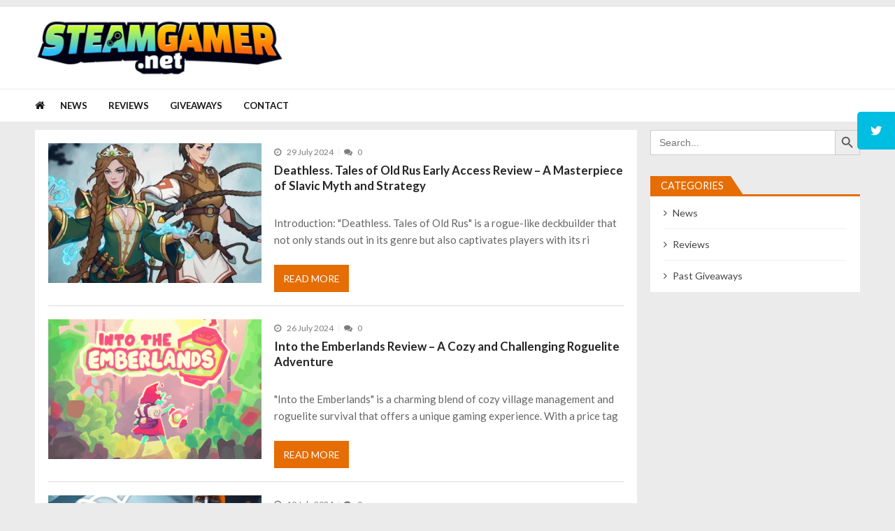

--- FILE ---
content_type: text/html; charset=UTF-8
request_url: https://steamgamer.net/tag/early-access/
body_size: 17286
content:
<!doctype html>
<html lang="en-AU" itemscope itemtype="http://schema.org/WebPage">
<head>
	<meta charset="UTF-8">
	<meta name="viewport" content="width=device-width, initial-scale=1">
	<link rel="profile" href="https://gmpg.org/xfn/11">

	
<!-- Author Meta Tags by Molongui Authorship, visit: https://wordpress.org/plugins/molongui-authorship/ -->
<!-- /Molongui Authorship -->

<meta name='robots' content='index, follow, max-image-preview:large, max-snippet:-1, max-video-preview:-1' />

	<!-- This site is optimized with the Yoast SEO plugin v26.8 - https://yoast.com/product/yoast-seo-wordpress/ -->
	<title>Early Access Archives - Steam Gamer</title>
	<link rel="canonical" href="https://steamgamer.net/tag/early-access/" />
	<link rel="next" href="https://steamgamer.net/tag/early-access/page/2/" />
	<meta property="og:locale" content="en_US" />
	<meta property="og:type" content="article" />
	<meta property="og:title" content="Early Access Archives - Steam Gamer" />
	<meta property="og:url" content="https://steamgamer.net/tag/early-access/" />
	<meta property="og:site_name" content="Steam Gamer" />
	<meta name="twitter:card" content="summary_large_image" />
	<script type="application/ld+json" class="yoast-schema-graph">{"@context":"https://schema.org","@graph":[{"@type":"CollectionPage","@id":"https://steamgamer.net/tag/early-access/","url":"https://steamgamer.net/tag/early-access/","name":"Early Access Archives - Steam Gamer","isPartOf":{"@id":"https://steamgamer.net/#website"},"primaryImageOfPage":{"@id":"https://steamgamer.net/tag/early-access/#primaryimage"},"image":{"@id":"https://steamgamer.net/tag/early-access/#primaryimage"},"thumbnailUrl":"https://steamgamer.net/wp-content/uploads/2024/07/Roguelike-Deck-Builder-Deathless.-Tales-of-Old-Rus-Now-in-Steam-Early-Access-Gamers-Heroes.webp","breadcrumb":{"@id":"https://steamgamer.net/tag/early-access/#breadcrumb"},"inLanguage":"en-AU"},{"@type":"ImageObject","inLanguage":"en-AU","@id":"https://steamgamer.net/tag/early-access/#primaryimage","url":"https://steamgamer.net/wp-content/uploads/2024/07/Roguelike-Deck-Builder-Deathless.-Tales-of-Old-Rus-Now-in-Steam-Early-Access-Gamers-Heroes.webp","contentUrl":"https://steamgamer.net/wp-content/uploads/2024/07/Roguelike-Deck-Builder-Deathless.-Tales-of-Old-Rus-Now-in-Steam-Early-Access-Gamers-Heroes.webp","width":1920,"height":994},{"@type":"BreadcrumbList","@id":"https://steamgamer.net/tag/early-access/#breadcrumb","itemListElement":[{"@type":"ListItem","position":1,"name":"Home","item":"https://steamgamer.net/"},{"@type":"ListItem","position":2,"name":"Early Access"}]},{"@type":"WebSite","@id":"https://steamgamer.net/#website","url":"https://steamgamer.net/","name":"Steam Gamer","description":"Latest News and Reviews for Steam","publisher":{"@id":"https://steamgamer.net/#organization"},"potentialAction":[{"@type":"SearchAction","target":{"@type":"EntryPoint","urlTemplate":"https://steamgamer.net/?s={search_term_string}"},"query-input":{"@type":"PropertyValueSpecification","valueRequired":true,"valueName":"search_term_string"}}],"inLanguage":"en-AU"},{"@type":"Organization","@id":"https://steamgamer.net/#organization","name":"SteamGamer","url":"https://steamgamer.net/","logo":{"@type":"ImageObject","inLanguage":"en-AU","@id":"https://steamgamer.net/#/schema/logo/image/","url":"https://steamgamer.net/wp-content/uploads/2021/12/cropped-cropped-SteamGamer-2-e1639980671322.png","contentUrl":"https://steamgamer.net/wp-content/uploads/2021/12/cropped-cropped-SteamGamer-2-e1639980671322.png","width":398,"height":90,"caption":"SteamGamer"},"image":{"@id":"https://steamgamer.net/#/schema/logo/image/"}}]}</script>
	<!-- / Yoast SEO plugin. -->


<link rel='dns-prefetch' href='//www.googletagmanager.com' />
<link rel='dns-prefetch' href='//cdnjs.cloudflare.com' />
<link rel='dns-prefetch' href='//fonts.googleapis.com' />
<link rel="alternate" type="application/rss+xml" title="Steam Gamer &raquo; Feed" href="https://steamgamer.net/feed/" />
<link rel="alternate" type="application/rss+xml" title="Steam Gamer &raquo; Comments Feed" href="https://steamgamer.net/comments/feed/" />
<link rel="alternate" type="application/rss+xml" title="Steam Gamer &raquo; Early Access Tag Feed" href="https://steamgamer.net/tag/early-access/feed/" />
		<style>
			.lazyload,
			.lazyloading {
				max-width: 100%;
			}
		</style>
		<style id='wp-img-auto-sizes-contain-inline-css' type='text/css'>
img:is([sizes=auto i],[sizes^="auto," i]){contain-intrinsic-size:3000px 1500px}
/*# sourceURL=wp-img-auto-sizes-contain-inline-css */
</style>

<style id='wp-emoji-styles-inline-css' type='text/css'>

	img.wp-smiley, img.emoji {
		display: inline !important;
		border: none !important;
		box-shadow: none !important;
		height: 1em !important;
		width: 1em !important;
		margin: 0 0.07em !important;
		vertical-align: -0.1em !important;
		background: none !important;
		padding: 0 !important;
	}
/*# sourceURL=wp-emoji-styles-inline-css */
</style>
<link rel='stylesheet' id='wp-block-library-css' href='https://steamgamer.net/wp-includes/css/dist/block-library/style.min.css?ver=4205e3a48a9067852844724a777300e9' type='text/css' media='all' />
<style id='global-styles-inline-css' type='text/css'>
:root{--wp--preset--aspect-ratio--square: 1;--wp--preset--aspect-ratio--4-3: 4/3;--wp--preset--aspect-ratio--3-4: 3/4;--wp--preset--aspect-ratio--3-2: 3/2;--wp--preset--aspect-ratio--2-3: 2/3;--wp--preset--aspect-ratio--16-9: 16/9;--wp--preset--aspect-ratio--9-16: 9/16;--wp--preset--color--black: #000000;--wp--preset--color--cyan-bluish-gray: #abb8c3;--wp--preset--color--white: #ffffff;--wp--preset--color--pale-pink: #f78da7;--wp--preset--color--vivid-red: #cf2e2e;--wp--preset--color--luminous-vivid-orange: #ff6900;--wp--preset--color--luminous-vivid-amber: #fcb900;--wp--preset--color--light-green-cyan: #7bdcb5;--wp--preset--color--vivid-green-cyan: #00d084;--wp--preset--color--pale-cyan-blue: #8ed1fc;--wp--preset--color--vivid-cyan-blue: #0693e3;--wp--preset--color--vivid-purple: #9b51e0;--wp--preset--gradient--vivid-cyan-blue-to-vivid-purple: linear-gradient(135deg,rgb(6,147,227) 0%,rgb(155,81,224) 100%);--wp--preset--gradient--light-green-cyan-to-vivid-green-cyan: linear-gradient(135deg,rgb(122,220,180) 0%,rgb(0,208,130) 100%);--wp--preset--gradient--luminous-vivid-amber-to-luminous-vivid-orange: linear-gradient(135deg,rgb(252,185,0) 0%,rgb(255,105,0) 100%);--wp--preset--gradient--luminous-vivid-orange-to-vivid-red: linear-gradient(135deg,rgb(255,105,0) 0%,rgb(207,46,46) 100%);--wp--preset--gradient--very-light-gray-to-cyan-bluish-gray: linear-gradient(135deg,rgb(238,238,238) 0%,rgb(169,184,195) 100%);--wp--preset--gradient--cool-to-warm-spectrum: linear-gradient(135deg,rgb(74,234,220) 0%,rgb(151,120,209) 20%,rgb(207,42,186) 40%,rgb(238,44,130) 60%,rgb(251,105,98) 80%,rgb(254,248,76) 100%);--wp--preset--gradient--blush-light-purple: linear-gradient(135deg,rgb(255,206,236) 0%,rgb(152,150,240) 100%);--wp--preset--gradient--blush-bordeaux: linear-gradient(135deg,rgb(254,205,165) 0%,rgb(254,45,45) 50%,rgb(107,0,62) 100%);--wp--preset--gradient--luminous-dusk: linear-gradient(135deg,rgb(255,203,112) 0%,rgb(199,81,192) 50%,rgb(65,88,208) 100%);--wp--preset--gradient--pale-ocean: linear-gradient(135deg,rgb(255,245,203) 0%,rgb(182,227,212) 50%,rgb(51,167,181) 100%);--wp--preset--gradient--electric-grass: linear-gradient(135deg,rgb(202,248,128) 0%,rgb(113,206,126) 100%);--wp--preset--gradient--midnight: linear-gradient(135deg,rgb(2,3,129) 0%,rgb(40,116,252) 100%);--wp--preset--font-size--small: 13px;--wp--preset--font-size--medium: 20px;--wp--preset--font-size--large: 36px;--wp--preset--font-size--x-large: 42px;--wp--preset--spacing--20: 0.44rem;--wp--preset--spacing--30: 0.67rem;--wp--preset--spacing--40: 1rem;--wp--preset--spacing--50: 1.5rem;--wp--preset--spacing--60: 2.25rem;--wp--preset--spacing--70: 3.38rem;--wp--preset--spacing--80: 5.06rem;--wp--preset--shadow--natural: 6px 6px 9px rgba(0, 0, 0, 0.2);--wp--preset--shadow--deep: 12px 12px 50px rgba(0, 0, 0, 0.4);--wp--preset--shadow--sharp: 6px 6px 0px rgba(0, 0, 0, 0.2);--wp--preset--shadow--outlined: 6px 6px 0px -3px rgb(255, 255, 255), 6px 6px rgb(0, 0, 0);--wp--preset--shadow--crisp: 6px 6px 0px rgb(0, 0, 0);}:where(.is-layout-flex){gap: 0.5em;}:where(.is-layout-grid){gap: 0.5em;}body .is-layout-flex{display: flex;}.is-layout-flex{flex-wrap: wrap;align-items: center;}.is-layout-flex > :is(*, div){margin: 0;}body .is-layout-grid{display: grid;}.is-layout-grid > :is(*, div){margin: 0;}:where(.wp-block-columns.is-layout-flex){gap: 2em;}:where(.wp-block-columns.is-layout-grid){gap: 2em;}:where(.wp-block-post-template.is-layout-flex){gap: 1.25em;}:where(.wp-block-post-template.is-layout-grid){gap: 1.25em;}.has-black-color{color: var(--wp--preset--color--black) !important;}.has-cyan-bluish-gray-color{color: var(--wp--preset--color--cyan-bluish-gray) !important;}.has-white-color{color: var(--wp--preset--color--white) !important;}.has-pale-pink-color{color: var(--wp--preset--color--pale-pink) !important;}.has-vivid-red-color{color: var(--wp--preset--color--vivid-red) !important;}.has-luminous-vivid-orange-color{color: var(--wp--preset--color--luminous-vivid-orange) !important;}.has-luminous-vivid-amber-color{color: var(--wp--preset--color--luminous-vivid-amber) !important;}.has-light-green-cyan-color{color: var(--wp--preset--color--light-green-cyan) !important;}.has-vivid-green-cyan-color{color: var(--wp--preset--color--vivid-green-cyan) !important;}.has-pale-cyan-blue-color{color: var(--wp--preset--color--pale-cyan-blue) !important;}.has-vivid-cyan-blue-color{color: var(--wp--preset--color--vivid-cyan-blue) !important;}.has-vivid-purple-color{color: var(--wp--preset--color--vivid-purple) !important;}.has-black-background-color{background-color: var(--wp--preset--color--black) !important;}.has-cyan-bluish-gray-background-color{background-color: var(--wp--preset--color--cyan-bluish-gray) !important;}.has-white-background-color{background-color: var(--wp--preset--color--white) !important;}.has-pale-pink-background-color{background-color: var(--wp--preset--color--pale-pink) !important;}.has-vivid-red-background-color{background-color: var(--wp--preset--color--vivid-red) !important;}.has-luminous-vivid-orange-background-color{background-color: var(--wp--preset--color--luminous-vivid-orange) !important;}.has-luminous-vivid-amber-background-color{background-color: var(--wp--preset--color--luminous-vivid-amber) !important;}.has-light-green-cyan-background-color{background-color: var(--wp--preset--color--light-green-cyan) !important;}.has-vivid-green-cyan-background-color{background-color: var(--wp--preset--color--vivid-green-cyan) !important;}.has-pale-cyan-blue-background-color{background-color: var(--wp--preset--color--pale-cyan-blue) !important;}.has-vivid-cyan-blue-background-color{background-color: var(--wp--preset--color--vivid-cyan-blue) !important;}.has-vivid-purple-background-color{background-color: var(--wp--preset--color--vivid-purple) !important;}.has-black-border-color{border-color: var(--wp--preset--color--black) !important;}.has-cyan-bluish-gray-border-color{border-color: var(--wp--preset--color--cyan-bluish-gray) !important;}.has-white-border-color{border-color: var(--wp--preset--color--white) !important;}.has-pale-pink-border-color{border-color: var(--wp--preset--color--pale-pink) !important;}.has-vivid-red-border-color{border-color: var(--wp--preset--color--vivid-red) !important;}.has-luminous-vivid-orange-border-color{border-color: var(--wp--preset--color--luminous-vivid-orange) !important;}.has-luminous-vivid-amber-border-color{border-color: var(--wp--preset--color--luminous-vivid-amber) !important;}.has-light-green-cyan-border-color{border-color: var(--wp--preset--color--light-green-cyan) !important;}.has-vivid-green-cyan-border-color{border-color: var(--wp--preset--color--vivid-green-cyan) !important;}.has-pale-cyan-blue-border-color{border-color: var(--wp--preset--color--pale-cyan-blue) !important;}.has-vivid-cyan-blue-border-color{border-color: var(--wp--preset--color--vivid-cyan-blue) !important;}.has-vivid-purple-border-color{border-color: var(--wp--preset--color--vivid-purple) !important;}.has-vivid-cyan-blue-to-vivid-purple-gradient-background{background: var(--wp--preset--gradient--vivid-cyan-blue-to-vivid-purple) !important;}.has-light-green-cyan-to-vivid-green-cyan-gradient-background{background: var(--wp--preset--gradient--light-green-cyan-to-vivid-green-cyan) !important;}.has-luminous-vivid-amber-to-luminous-vivid-orange-gradient-background{background: var(--wp--preset--gradient--luminous-vivid-amber-to-luminous-vivid-orange) !important;}.has-luminous-vivid-orange-to-vivid-red-gradient-background{background: var(--wp--preset--gradient--luminous-vivid-orange-to-vivid-red) !important;}.has-very-light-gray-to-cyan-bluish-gray-gradient-background{background: var(--wp--preset--gradient--very-light-gray-to-cyan-bluish-gray) !important;}.has-cool-to-warm-spectrum-gradient-background{background: var(--wp--preset--gradient--cool-to-warm-spectrum) !important;}.has-blush-light-purple-gradient-background{background: var(--wp--preset--gradient--blush-light-purple) !important;}.has-blush-bordeaux-gradient-background{background: var(--wp--preset--gradient--blush-bordeaux) !important;}.has-luminous-dusk-gradient-background{background: var(--wp--preset--gradient--luminous-dusk) !important;}.has-pale-ocean-gradient-background{background: var(--wp--preset--gradient--pale-ocean) !important;}.has-electric-grass-gradient-background{background: var(--wp--preset--gradient--electric-grass) !important;}.has-midnight-gradient-background{background: var(--wp--preset--gradient--midnight) !important;}.has-small-font-size{font-size: var(--wp--preset--font-size--small) !important;}.has-medium-font-size{font-size: var(--wp--preset--font-size--medium) !important;}.has-large-font-size{font-size: var(--wp--preset--font-size--large) !important;}.has-x-large-font-size{font-size: var(--wp--preset--font-size--x-large) !important;}
/*# sourceURL=global-styles-inline-css */
</style>

<style id='classic-theme-styles-inline-css' type='text/css'>
/*! This file is auto-generated */
.wp-block-button__link{color:#fff;background-color:#32373c;border-radius:9999px;box-shadow:none;text-decoration:none;padding:calc(.667em + 2px) calc(1.333em + 2px);font-size:1.125em}.wp-block-file__button{background:#32373c;color:#fff;text-decoration:none}
/*# sourceURL=/wp-includes/css/classic-themes.min.css */
</style>
<link rel='stylesheet' id='contact-form-7-css' href='https://steamgamer.net/wp-content/plugins/contact-form-7/includes/css/styles.css?ver=6.1.4' type='text/css' media='all' />
<link rel='stylesheet' id='sticky-social-icons-css' href='https://steamgamer.net/wp-content/plugins/sticky-social-icons/public/assets/build/css/sticky-social-icons-public.css?ver=1.2.1' type='text/css' media='all' />
<link rel='stylesheet' id='font-awesome-css' href='//cdnjs.cloudflare.com/ajax/libs/font-awesome/5.14.0/css/all.min.css?ver=4205e3a48a9067852844724a777300e9' type='text/css' media='all' />
<link rel='stylesheet' id='ivory-search-styles-css' href='https://steamgamer.net/wp-content/plugins/add-search-to-menu/public/css/ivory-search.min.css?ver=5.5.14' type='text/css' media='all' />
<link rel='stylesheet' id='parent-style-css' href='https://steamgamer.net/wp-content/themes/vmagazine-lite/style.css?ver=4205e3a48a9067852844724a777300e9' type='text/css' media='all' />
<link rel='stylesheet' id='child-style-css' href='https://steamgamer.net/wp-content/themes/vmagazine-child-vmagazine-lite-child/style.css?ver=4205e3a48a9067852844724a777300e9' type='text/css' media='all' />
<link rel='stylesheet' id='vmagazine-lite-google-fonts-css' href='//fonts.googleapis.com/css?family=Open+Sans%3A400%2C600%2C700%2C400italic%2C300%7CPoppins%3A300%2C400%2C500%2C600%2C700%7CMontserrat%3A300%2C300i%2C400%2C800%2C800i%7CLato%3A300%2C400%2C700%2C900&#038;ver=6.9' type='text/css' media='all' />
<link rel='stylesheet' id='jquery-mcustomscrollbar-css' href='https://steamgamer.net/wp-content/themes/vmagazine-lite/assets/library/mCustomScrollbar/jquery.mCustomScrollbar.min.css?ver=1.0' type='text/css' media='all' />
<link rel='stylesheet' id='elegant-fonts-css' href='https://steamgamer.net/wp-content/themes/vmagazine-lite/assets/library/elegant_font/HTML-CSS/style.css?ver=1.0' type='text/css' media='all' />
<link rel='stylesheet' id='lightslider-style-css' href='https://steamgamer.net/wp-content/themes/vmagazine-lite/assets/library/lightslider/lightslider.css?ver=1.0' type='text/css' media='all' />
<link rel='stylesheet' id='font-awesome-style-css' href='https://steamgamer.net/wp-content/themes/vmagazine-lite/assets/library/font-awesome/css/font-awesome.min.css?ver=1.0' type='text/css' media='all' />
<link rel='stylesheet' id='animate-css-css' href='https://steamgamer.net/wp-content/themes/vmagazine-lite/assets/css/animate.css?ver=1.0' type='text/css' media='all' />
<link rel='stylesheet' id='prettyPhoto-style-css' href='https://steamgamer.net/wp-content/themes/vmagazine-lite/assets/library/prettyPhoto/css/prettyPhoto.css?ver=1.0' type='text/css' media='all' />
<link rel='stylesheet' id='slick-style-css' href='https://steamgamer.net/wp-content/themes/vmagazine-lite/assets/library/slick/slick.css?ver=1.0' type='text/css' media='all' />
<link rel='stylesheet' id='slick-style1-css' href='https://steamgamer.net/wp-content/themes/vmagazine-lite/assets/library/slick/slick-theme.css?ver=1.0' type='text/css' media='all' />
<link rel='stylesheet' id='vmagazine-lite-style-css' href='https://steamgamer.net/wp-content/themes/vmagazine-child-vmagazine-lite-child/style.css?ver=1.0' type='text/css' media='all' />
<style id='vmagazine-lite-style-inline-css' type='text/css'>

        span.cat-links .cat-4{
                background: #c10909;
        }
        span.cat-links .cat-5{
                background: #c10909;
        }
        span.cat-links .cat-645{
                background: #e52d6d;
        }
        .mob-search-form,.mobile-navigation{
            background-color: ;
        }
    .vmagazine-lite-ticker-wrapper .default-layout .vmagazine-lite-ticker-caption span, 
    .vmagazine-lite-ticker-wrapper .layout-two .vmagazine-lite-ticker-caption span,
    header.header-layout4 nav.main-navigation .nav-wrapper .menu-mmnu-container ul li.menu-item a:hover,
    a.scrollup,a.scrollup:hover,.widget .tagcloud a:hover,span.cat-links a,.entry-footer .edit-link a.post-edit-link,
    .template-three .widget-title:before, .template-three .block-title:before,.template-three .widget-title span, .template-three .block-title span,.widget-title:after, .block-title:after,
    .template-four .widget-title span, .template-four .block-title span, .template-four .vmagazine-lite-container #primary.vmagazine-lite-content .vmagazine-lite-related-wrapper h4.related-title span.title-bg, .template-four .comment-respond h4.comment-reply-title span, .template-four .vmagazine-lite-container #primary.vmagazine-lite-content .post-review-wrapper h4.section-title span,.template-five .widget-title:before, .template-five .block-title:before,
    .template-five .widget-title span, .template-five .block-title span,.vmagazine-lite-archive-layout2 .vmagazine-lite-container main.site-main article .archive-post .entry-content a.vmagazine-lite-archive-more, .vmagazine-lite-archive-layout2 .vmagazine-lite-container main.site-main article .archive-post .entry-content a.vmagazine-lite-archive-more, .vmagazine-lite-archive-layout2 .vmagazine-lite-container main.site-main article .archive-post .entry-content a.vmagazine-lite-archive-more,.vmagazine-lite-container #primary.vmagazine-lite-content .vmagazine-lite-related-wrapper h4.related-title:after, .vmagazine-lite-container #primary.vmagazine-lite-content .post-review-wrapper .section-title:after, .vmagazine-lite-container #primary.vmagazine-lite-content .comment-respond .comment-reply-title:after,
    .vmagazine-lite-container #primary.vmagazine-lite-content .comment-respond .comment-form .form-submit input.submit,.widget .custom-html-widget .tnp-field-button input.tnp-button,.woocommerce-page .vmagazine-lite-container.sidebar-shop .widget_price_filter .ui-slider .ui-slider-range,.woocommerce-page .vmagazine-lite-container.sidebar-shop ul.products li.product .product-img-wrap a.button,.woocommerce-page .vmagazine-lite-container.sidebar-shop ul.products li.product .onsale, .sidebar-shop .sale span.onsale,.woocommerce #respond input#submit.alt, .woocommerce a.button.alt, .woocommerce button.button.alt, .woocommerce input.button.alt,.woocommerce #respond input#submit.alt:hover, .woocommerce a.button.alt:hover, .woocommerce button.button.alt:hover, .woocommerce input.button.alt:hover,.woocommerce #respond input#submit, .woocommerce a.button, .woocommerce button.button, .woocommerce input.button,.woocommerce #respond input#submit:hover, .woocommerce a.button:hover, .woocommerce button.button:hover, .woocommerce input.button:hover,header ul.site-header-cart li span.count,
    header ul.site-header-cart li.cart-items .widget_shopping_cart p.woocommerce-mini-cart__buttons a.button:hover,
    .widget .tagcloud a:hover, .top-footer-wrap .vmagazine-lite-container .widget.widget_tag_cloud .tagcloud a:hover,
    header.header-layout3 .site-main-nav-wrapper .top-right .vmagazine-lite-search-form-primary form.search-form label:before,
    .vmagazine-lite-archive-layout1 .vmagazine-lite-container #primary article .archive-wrapper .entry-content a.vmagazine-lite-archive-more,
    .vmagazine-lite-container #primary.vmagazine-lite-content .entry-content nav.post-navigation .nav-links a:hover:before,
    .vmagazine-lite-archive-layout4 .vmagazine-lite-container #primary article .entry-content a.vmagazine-lite-archive-more,
    header.header-layout2 .logo-ad-wrapper .middle-search form.search-form:after,
    .ap_toggle .ap_toggle_title,.ap_tagline_box.ap-bg-box,.ap-team .member-social-group a, .horizontal .ap_tab_group .tab-title.active, .horizontal .ap_tab_group .tab-title.hover, .vertical .ap_tab_group .tab-title.active, .vertical .ap_tab_group .tab-title.hover,
    .template-three .vmagazine-lite-container #primary.vmagazine-lite-content .post-review-wrapper h4.section-title span, .template-three .vmagazine-lite-container #primary.vmagazine-lite-content .vmagazine-lite-related-wrapper h4.related-title span, .template-three .vmagazine-lite-container #primary.vmagazine-lite-content .comment-respond h4.comment-reply-title span, .template-three .vmagazine-lite-container #primary.vmagazine-lite-content .post-review-wrapper h4.section-title span.title-bg,
    .template-three .vmagazine-lite-container #primary.vmagazine-lite-content .post-review-wrapper h4.section-title:before, .template-three .vmagazine-lite-container #primary.vmagazine-lite-content .vmagazine-lite-related-wrapper h4.related-title:before, .template-three .vmagazine-lite-container #primary.vmagazine-lite-content .comment-respond h4.comment-reply-title:before, .template-three .vmagazine-lite-container #primary.vmagazine-lite-content .post-review-wrapper h4.section-title:before,
    .vmagazine-lite-container #primary.vmagazine-lite-content .post-password-form input[type='submit'],
    .woocommerce .cart .button, .woocommerce .cart input.button,
    .dot_1,.vmagazine-lite-grid-list.list #loading-grid .dot_1,
    span.view-all a:hover,.block-post-wrapper.block_layout_3 .view-all a:hover,
    .vmagazine-lite-post-col.block_layout_1 span.view-all a:hover,
    .vmagazine-lite-mul-cat.block-post-wrapper.layout-two .block-content-wrapper .right-posts-wrapper .view-all a:hover,
    .block-post-wrapper.list .gl-posts a.vm-ajax-load-more:hover, .block-post-wrapper.grid-two .gl-posts a.vm-ajax-load-more:hover,
    .vmagazine-lite-cat-slider.block-post-wrapper.block_layout_1 .content-wrapper-featured-slider .lSSlideWrapper li.single-post .post-caption p span.read-more a,.template-five .vmagazine-lite-container #primary.vmagazine-lite-content .comment-respond .comment-reply-title span.title-bg,
    .template-three .vmagazine-lite-container #primary.vmagazine-lite-content .vmagazine-lite-author-metabox h4.box-title span.title-bg,
    .template-three .vmagazine-lite-container #primary.vmagazine-lite-content .vmagazine-lite-author-metabox h4.box-title::before,
    .vmagazine-lite-container #primary.vmagazine-lite-content .vmagazine-lite-author-metabox .box-title::after,
    .template-five .vmagazine-lite-container #primary.vmagazine-lite-content .vmagazine-lite-related-wrapper h4.related-title span.title-bg,
    .template-five .vmagazine-lite-container #primary.vmagazine-lite-content .vmagazine-lite-author-metabox .box-title span.title-bg,
    .middle-search .block-loader .dot_1,.no-results.not-found form.search-form input.search-submit,
    .widget_vmagazine_lite_categories_tabbed .vmagazine-lite-tabbed-wrapper ul#vmagazine-lite-widget-tabbed li.active a, .widget_vmagazine_lite_categories_tabbed .vmagazine-lite-tabbed-wrapper ul#vmagazine-lite-widget-tabbed li a:hover,
    .vmagazine-lite-container #primary .entry-content .post-tag .tags-links a,
    .vmagazine-lite-cat-slider.block-post-wrapper.block_layout_1 .lSSlideWrapper .lSAction > a:hover,
    .related-content-wrapper a.vmagazine-lite-related-more,
    .vmagazine-lite-container #primary .post-review-wrapper .review-inner-wrap .percent-review-wrapper .percent-rating-bar-wrap div, .vmagazine-lite-container #primary .post-review-wrapper .review-inner-wrap .points-review-wrapper .percent-rating-bar-wrap div,
    .vmagazine-lite-fullwid-slider.block_layout_1 .slick-slider .post-content-wrapper h3.extra-large-font a:hover,
    .vmagazine-lite-post-carousel.block_layout_2 .block-carousel .single-post:hover .post-caption h3.large-font a,
    .vmagazine-lite-container #primary .comment-respond .comment-reply-title::after,.vmagazine-block-post-slider .block-content-wrapper .block-post-slider-wrapper button.slick-arrow:hover,.vmagazine-block-post-slider .block-content-wrapper .block-post-slider-wrapper .slick-dots li button::before, .vmagazine-block-post-slider .block-content-wrapper .block-post-slider-wrapper li.slick-active button::before,.lSSlideOuter .lSPager.lSpg > li:hover a, .lSSlideOuter .lSPager.lSpg > li a:hover, .lSSlideOuter .lSPager.lSpg > li.active a,.vmagazine-lite-slider-tab-carousel .block-content-wrapper-carousel button.slick-arrow:hover,.vmagazine-lite-timeline-post .timeline-post-wrapper .single-post .post-date .blog-date-inner span.posted-day,.woocommerce ul.products li.product .onsale,.added_to_cart
    {
        background: #e56d04;
    }
    a:hover,.vmagazine-lite-ticker-wrapper .layout-two .ticker-tags ul li a:hover,
    header.header-layout2 nav.main-navigation .nav-wrapper .index-icon a:hover, header.header-layout1 nav.main-navigation .nav-wrapper .index-icon a:hover, header.header-layout3 nav.main-navigation .nav-wrapper .index-icon a:hover, header.header-layout4 nav.main-navigation .nav-wrapper .index-icon a:hover,
    .widget.widget_categories ul li,.widget.widget_categories ul li a:hover,footer .buttom-footer.footer_one .footer-credit .footer-social ul.social li a:hover,header.header-layout4 .logo-wrapper-section .vmagazine-lite-container .social-icons ul.social li a:hover,header.header-layout2 nav.main-navigation .nav-wrapper .menu-mmnu-container ul li.menu-item .sub-menu li a:hover, header.header-layout1 nav.main-navigation .nav-wrapper .menu-mmnu-container ul li.menu-item .sub-menu li a:hover, header.header-layout3 nav.main-navigation .nav-wrapper .menu-mmnu-container ul li.menu-item .sub-menu li a:hover, header.header-layout4 nav.main-navigation .nav-wrapper .menu-mmnu-container ul li.menu-item .sub-menu li a:hover,header.header-layout2 nav.main-navigation .nav-wrapper .menu-mmnu-container ul li.menu-item .sub-menu.mega-sub-menu .ap-mega-menu-con-wrap .cat-con-section .menu-post-block h3 a:hover, header.header-layout1 nav.main-navigation .nav-wrapper .menu-mmnu-container ul li.menu-item .sub-menu.mega-sub-menu .ap-mega-menu-con-wrap .cat-con-section .menu-post-block h3 a:hover, header.header-layout3 nav.main-navigation .nav-wrapper .menu-mmnu-container ul li.menu-item .sub-menu.mega-sub-menu .ap-mega-menu-con-wrap .cat-con-section .menu-post-block h3 a:hover, header.header-layout4 nav.main-navigation .nav-wrapper .menu-mmnu-container ul li.menu-item .sub-menu.mega-sub-menu .ap-mega-menu-con-wrap .cat-con-section .menu-post-block h3 a:hover,.vmagazine-lite-breadcrumb-wrapper .vmagazine-lite-bread-home span.current,.vmagazine-lite-container .vmagazine-lite-sidebar .widget.widget_archive ul li,.vmagazine-lite-container .vmagazine-lite-sidebar .widget.widget_archive ul li a:hover,
    .vmagazine-lite-container .vmagazine-lite-sidebar .widget.widget_nav_menu .menu-main-menu-container ul li a:hover, .vmagazine-lite-container .vmagazine-lite-sidebar .widget.widget_rss ul li a:hover, .vmagazine-lite-container .vmagazine-lite-sidebar .widget.widget_recent_entries ul li a:hover, .vmagazine-lite-container .vmagazine-lite-sidebar .widget.widget_meta ul li a:hover, .vmagazine-lite-container .vmagazine-lite-sidebar .widget.widget_pages ul li a:hover,.site-footer .footer-widgets .widget_vmagazine_lite_info .footer_info_wrap .info_wrap div span:first-of-type,
    .vmagazine-lite-container #primary.vmagazine-lite-content .entry-content nav.post-navigation .nav-links a:hover p,
    .vmagazine-lite-container #primary.vmagazine-lite-content .post-review-wrapper .review-inner-wrap .summary-wrapper .total-reivew-wrapper span.stars-count,.vmagazine-lite-container #primary.vmagazine-lite-content .post-review-wrapper .review-inner-wrap .stars-review-wrapper .review-featured-wrap span.stars-count span.star-value,header.header-layout1 .vmagazine-lite-top-header .top-menu ul li a:hover, header.header-layout3 .vmagazine-lite-top-header .top-menu ul li a:hover,header.header-layout1 .vmagazine-lite-top-header .top-left ul.social li a:hover, header.header-layout3 .vmagazine-lite-top-header .top-right ul.social li a:hover,header.header-layout1 nav.main-navigation .nav-wrapper .menu-mmnu-container ul li.menu-item a:hover, header.header-layout3 nav.main-navigation .nav-wrapper .menu-mmnu-container ul li.menu-item a:hover,header.header-layout2 nav.main-navigation .nav-wrapper .menu-mmnu-container ul li.menu-item .sub-menu li.menu-item.menu-item-has-children:hover:after, header.header-layout1 nav.main-navigation .nav-wrapper .menu-mmnu-container ul li.menu-item .sub-menu li.menu-item.menu-item-has-children:hover:after, header.header-layout3 nav.main-navigation .nav-wrapper .menu-mmnu-container ul li.menu-item .sub-menu li.menu-item.menu-item-has-children:hover:after, header.header-layout4 nav.main-navigation .nav-wrapper .menu-mmnu-container ul li.menu-item .sub-menu li.menu-item.menu-item-has-children:hover:after,header.header-layout2 nav.main-navigation .nav-wrapper .menu-mmnu-container ul li.menu-item .sub-menu li .menu-post-block:hover a, header.header-layout1 nav.main-navigation .nav-wrapper .menu-mmnu-container ul li.menu-item .sub-menu li .menu-post-block:hover a, header.header-layout3 nav.main-navigation .nav-wrapper .menu-mmnu-container ul li.menu-item .sub-menu li .menu-post-block:hover a, header.header-layout4 nav.main-navigation .nav-wrapper .menu-mmnu-container ul li.menu-item .sub-menu li .menu-post-block:hover a,header.header-layout2 nav.main-navigation .nav-wrapper .menu-mmnu-container ul li.menu-item:hover a,.woocommerce-page .vmagazine-lite-container.sidebar-shop ul.products li.product:hover a.woocommerce-LoopProduct-link h2,.woocommerce-page .vmagazine-lite-container.sidebar-shop ul.products span.price,.woocommerce-page .vmagazine-lite-container.sidebar-shop .vmagazine-lite-sidebar .widget_product_categories .product-categories li,.woocommerce-page .vmagazine-lite-container.sidebar-shop .vmagazine-lite-sidebar .widget_product_categories .product-categories li a:hover,.woocommerce-page .vmagazine-lite-container.sidebar-shop .widget_top_rated_products ul.product_list_widget li ins span.woocommerce-Price-amount, .woocommerce-page .vmagazine-lite-container.sidebar-shop .widget_recent_reviews ul.product_list_widget li ins span.woocommerce-Price-amount,.woocommerce-page .vmagazine-lite-container.sidebar-shop .widget_top_rated_products ul.product_list_widget li:hover a, .woocommerce-page .vmagazine-lite-container.sidebar-shop .widget_recent_reviews ul.product_list_widget li:hover a,.woocommerce div.product p.price, .woocommerce div.product span.price,.comment-form-rating p.stars,header ul.site-header-cart li.cart-items .widget_shopping_cart p.woocommerce-mini-cart__buttons a.button,footer .buttom-footer.footer_one .footer-btm-wrap .vmagazine-lite-btm-ftr .footer-nav ul li a:hover,
    .vmagazine-lite-container .vmagazine-lite-sidebar .widget.widget_nav_menu ul li, .vmagazine-lite-container .vmagazine-lite-sidebar .widget.widget_rss ul li, .vmagazine-lite-container .vmagazine-lite-sidebar .widget.widget_recent_entries ul li, .vmagazine-lite-container .vmagazine-lite-sidebar .widget.widget_recent_comments ul li, .vmagazine-lite-container .vmagazine-lite-sidebar .widget.widget_meta ul li, .vmagazine-lite-container .vmagazine-lite-sidebar .widget.widget_pages ul li, .top-footer-wrap .vmagazine-lite-container .widget.widget_meta ul li, .top-footer-wrap .vmagazine-lite-container .widget.widget_pages ul li, .top-footer-wrap .vmagazine-lite-container .widget.widget_recent_comments ul li, .top-footer-wrap .vmagazine-lite-container .widget.widget_recent_entries ul li, .top-footer-wrap .vmagazine-lite-container .widget.widget_rss ul li, .top-footer-wrap .vmagazine-lite-container .widget.widget_nav_menu ul li, .top-footer-wrap .vmagazine-lite-container .widget.widget_archive ul li,
    .vmagazine-lite-container .vmagazine-lite-sidebar .widget.widget_nav_menu ul li a:hover, .vmagazine-lite-container .vmagazine-lite-sidebar .widget.widget_rss ul li a:hover, .vmagazine-lite-container .vmagazine-lite-sidebar .widget.widget_recent_entries ul li a:hover, .vmagazine-lite-container .vmagazine-lite-sidebar .widget.widget_meta ul li a:hover, .vmagazine-lite-container .vmagazine-lite-sidebar .widget.widget_pages ul li a:hover, .top-footer-wrap .vmagazine-lite-container .widget_pages ul li a:hover, .top-footer-wrap .vmagazine-lite-container .widget.widget_meta ul li a:hover, .top-footer-wrap .vmagazine-lite-container .widget.widget_pages ul li a:hover, .top-footer-wrap .vmagazine-lite-container .widget.widget_recent_comments ul li a:hover, .top-footer-wrap .vmagazine-lite-container .widget.widget_recent_entries ul li a:hover, .top-footer-wrap .vmagazine-lite-container .widget.widget_rss ul li a:hover, .top-footer-wrap .vmagazine-lite-container .widget.widget_nav_menu ul li a:hover, .top-footer-wrap .vmagazine-lite-container .widget.widget_archive ul li a:hover,
    .vmagazine-lite-archive-layout2 .vmagazine-lite-container main.site-main article .archive-post .entry-content a.vmagazine-lite-archive-more:hover, .vmagazine-lite-archive-layout2 .vmagazine-lite-container main.site-main article .archive-post .entry-content a.vmagazine-lite-archive-more:hover, .vmagazine-lite-archive-layout2 .vmagazine-lite-container main.site-main article .archive-post .entry-content a.vmagazine-lite-archive-more:hover,
    .vmagazine-lite-archive-layout1 .vmagazine-lite-container #primary article .archive-wrapper .entry-content a.vmagazine-lite-archive-more:hover,
    .vmagazine-lite-container #primary.vmagazine-lite-content .post-password-form input[type='submit']:hover,
    .vmagazine-lite-archive-layout4 .vmagazine-lite-container #primary article .entry-content a.vmagazine-lite-archive-more:hover,
    .vmagazine-lite-container #primary .entry-content .post-tag .tags-links a:hover,
    .vmagazine-lite-archive-layout2 .vmagazine-lite-container main.site-main article .archive-post .entry-content a.vmagazine-lite-archive-more:hover::after,
    .vmagazine-lite-slider-tab-carousel .block-content-wrapper-carousel .single-post:hover .post-caption h3,
    .woocommerce-page .vmagazine-lite-container.sidebar-shop .widget_top_rated_products ul.product_list_widget li:hover a,
    .woocommerce-page .vmagazine-lite-container.sidebar-shop .widget_recently_viewed_products ul.product_list_widget li:hover a,
    .woocommerce-page .vmagazine-lite-container.sidebar-shop .widget_products ul.product_list_widget li:hover a,
    .woocommerce-page .vmagazine-lite-container.sidebar-shop .widget_recent_reviews ul.product_list_widget li:hover a,
    .related-content-wrapper a.vmagazine-lite-related-more:hover,.vmagazine-block-post-slider .block-content-wrapper .block-post-slider-wrapper .slider-item-wrapper .slider-bigthumb:hover .post-captions h3.large-font a,.vmagazine-block-post-slider .block-content-wrapper .block-post-slider-wrapper .small-thumbs-wrapper .small-thumbs-inner .slider-smallthumb:hover .post-captions h3.large-font a,.vmagazine-lite-rec-posts.recent-post-widget .recent-posts-content .recent-post-content a:hover,.vmagazine-lite-featured-slider.featured-slider-wrapper .featured-posts li.f-slide .slider-caption h3.small-font a:hover,.woocommerce ul.products li.product .price
    {
        color: #e56d04;
    }
    .widget .tagcloud a:hover,.vmagazine-lite-container .vmagazine-lite-sidebar .widget.widget_search form.search-form input.search-field:focus,.site-footer .footer-widgets .widget .tagcloud a:hover,header ul.site-header-cart li.cart-items .widget_shopping_cart p.woocommerce-mini-cart__buttons a.button,.widget .tagcloud a:hover, .top-footer-wrap .vmagazine-lite-container .widget.widget_tag_cloud .tagcloud a:hover,
    .vmagazine-lite-container #primary.vmagazine-lite-content .entry-content nav.post-navigation .nav-links a:hover:before,
    .vmagazine-lite-archive-layout2 .vmagazine-lite-container main.site-main article .archive-post .entry-content a.vmagazine-lite-archive-more, .vmagazine-lite-archive-layout2 .vmagazine-lite-container main.site-main article .archive-post .entry-content a.vmagazine-lite-archive-more, .vmagazine-lite-archive-layout2 .vmagazine-lite-container main.site-main article .archive-post .entry-content a.vmagazine-lite-archive-more,
    .ap_toggle,.ap_tagline_box.ap-all-border-box,.ap_tagline_box.ap-left-border-box,
    .vmagazine-lite-archive-layout4 .vmagazine-lite-container #primary article .entry-content a.vmagazine-lite-archive-more,
    .vmagazine-lite-archive-layout1 .vmagazine-lite-container #primary article .archive-wrapper .entry-content a.vmagazine-lite-archive-more,
    .vmagazine-lite-container #primary.vmagazine-lite-content .post-password-form input[type='submit'],
    .vmagazine-lite-container #primary.vmagazine-lite-content .post-password-form input[type='submit']:hover,
    .vmagazine-lite-archive-layout2 .vmagazine-lite-container main.site-main article.sticky .archive-post,
    .woocommerce-info,span.view-all a:hover,.vmagazine-lite-post-col.block_layout_1 span.view-all a:hover,
    header.header-layout4 .logo-wrapper-section .vmagazine-lite-container .vmagazine-lite-search-form-primary form.search-form input.search-field:focus,
    .block-post-wrapper.block_layout_3 .view-all a:hover,
    .vmagazine-lite-mul-cat.block-post-wrapper.layout-two .block-content-wrapper .right-posts-wrapper .view-all a:hover,
    .block-post-wrapper.list .gl-posts a.vm-ajax-load-more:hover, .block-post-wrapper.grid-two .gl-posts a.vm-ajax-load-more:hover,
    .vmagazine-lite-cat-slider.block-post-wrapper.block_layout_1 .content-wrapper-featured-slider .lSSlideWrapper li.single-post .post-caption p span.read-more a,
    .no-results.not-found form.search-form input.search-submit,
    .vmagazine-lite-container #primary .entry-content .post-tag .tags-links a,
    .related-content-wrapper a.vmagazine-lite-related-more
    {
        border-color: #e56d04;
    }
    .vmagazine-lite-container .vmagazine-lite-sidebar .widget.widget_recent_comments ul li span.comment-author-link,
    .vmagazine-lite-container .vmagazine-lite-sidebar .widget.widget_rss ul li a,.woocommerce-page .vmagazine-lite-container.sidebar-shop .widget_recent_reviews ul.product_list_widget li .reviewer,
    .vmagazine-lite-breadcrumb-wrapper .vmagazine-lite-bread-home li.current
    {
        color: rgba(229,109,4,0.6);
    }
    .vmagazine-lite-container .vmagazine-lite-sidebar .widget.widget_search form.search-form input.search-field:hover
    {
        border-color: rgba(229,109,4,0.3);
    }
    .lSSlideOuter .lSPager.lSpg > li a
    {
        background-color: rgba(229,109,4,0.3);
    }
    .vmagazine-block-post-slider .block-content-wrapper .block-post-slider-wrapper ul.slick-dots:before,.vmagazine-block-post-slider .block-content-wrapper .block-post-slider-wrapper ul.slick-dots:after,.vmagazine-lite-slider-tab-carousel .block-content-wrapper-carousel ul.slick-dots:before,.vmagazine-lite-slider-tab-carousel .block-content-wrapper-carousel ul.slick-dots:after
    {
        background: rgba(229,109,4,0.15);
    }
    .template-two .widget-title:before, .template-two .block-title:before,
    .template-two .vmagazine-lite-container #primary.vmagazine-lite-content .comment-respond h4.comment-reply-title:before, .template-two .vmagazine-lite-container #primary.vmagazine-lite-content .vmagazine-lite-related-wrapper h4.related-title:before, .template-two .vmagazine-lite-container #primary.vmagazine-lite-content .post-review-wrapper .section-title:before,
    .template-two .vmagazine-lite-container #primary.vmagazine-lite-content .vmagazine-lite-author-metabox h4.box-title::before,.vmagazine-lite-slider-tab-carousel .block-content-wrapper-carousel .slick-dots li button::before, .vmagazine-lite-slider-tab-carousel .block-content-wrapper-carousel .slick-dots li.slick-active button::before{
        background: rgba(229,109,4,0.6);
    }
    .template-three .widget-title span:after, .template-three .block-title span:after,
    .template-three .vmagazine-lite-container #primary.vmagazine-lite-content .post-review-wrapper h4.section-title span:after, .template-three .vmagazine-lite-container #primary.vmagazine-lite-content .vmagazine-lite-related-wrapper h4.related-title span:after, .template-three .vmagazine-lite-container #primary.vmagazine-lite-content .comment-respond h4.comment-reply-title span:after, .template-three .vmagazine-lite-container #primary.vmagazine-lite-content .post-review-wrapper h4.section-title span.title-bg:after,
    .template-three .vmagazine-lite-container #primary.vmagazine-lite-content .vmagazine-lite-author-metabox h4.box-title span.title-bg:after,
    .vmagazine-lite-ticker-wrapper .default-layout .vmagazine-lite-ticker-caption span::before, .vmagazine-lite-ticker-wrapper .layout-two .vmagazine-lite-ticker-caption span::before,.template-five .title-bg::after, .template-five .block-title::after
    {
        border-color: transparent transparent transparent #e56d04;
    }
    .vmagazine-lite-rec-posts.recent-post-widget .recent-posts-content .recent-post-content span a:hover{
        color: rgba(229,109,4,0.6);
    }
    header.header-layout3 .site-main-nav-wrapper .top-right .vmagazine-lite-search-form-primary{
        border-top: solid 2px #e56d04;
    }
    .template-four .widget-title span:after, .template-four .block-title span:after, .template-four .vmagazine-lite-container #primary.vmagazine-lite-content .vmagazine-lite-related-wrapper h4.related-title span.title-bg:after, .template-four .comment-respond h4.comment-reply-title span:after, .template-four .vmagazine-lite-container #primary.vmagazine-lite-content .post-review-wrapper h4.section-title span:after
    {
        border-color: #e56d04 transparent transparent transparent;
    }
    header.header-layout1 nav.main-navigation .nav-wrapper .menu-mmnu-container ul li.menu-item a:hover,header.header-layout1 nav.main-navigation .nav-wrapper .index-icon a:hover
    {
        color: #e56d04;
    }
/*# sourceURL=vmagazine-lite-style-inline-css */
</style>
<link rel='stylesheet' id='vmagazine-lite-keyboard-css' href='https://steamgamer.net/wp-content/themes/vmagazine-lite/assets/css/keyboard.css?ver=4205e3a48a9067852844724a777300e9' type='text/css' media='all' />
<link rel='stylesheet' id='vmagazine-lite-responsive-css' href='https://steamgamer.net/wp-content/themes/vmagazine-lite/assets/css/responsive.css?ver=1.0' type='text/css' media='all' />
<script type="text/javascript" src="https://steamgamer.net/wp-includes/js/jquery/jquery.min.js?ver=3.7.1" id="jquery-core-js"></script>
<script type="text/javascript" src="https://steamgamer.net/wp-includes/js/jquery/jquery-migrate.min.js?ver=3.4.1" id="jquery-migrate-js"></script>

<!-- Google tag (gtag.js) snippet added by Site Kit -->
<!-- Google Analytics snippet added by Site Kit -->
<script type="text/javascript" src="https://www.googletagmanager.com/gtag/js?id=G-R34QW4XRH7" id="google_gtagjs-js" async></script>
<script type="text/javascript" id="google_gtagjs-js-after">
/* <![CDATA[ */
window.dataLayer = window.dataLayer || [];function gtag(){dataLayer.push(arguments);}
gtag("set","linker",{"domains":["steamgamer.net"]});
gtag("js", new Date());
gtag("set", "developer_id.dZTNiMT", true);
gtag("config", "G-R34QW4XRH7");
//# sourceURL=google_gtagjs-js-after
/* ]]> */
</script>
<link rel="https://api.w.org/" href="https://steamgamer.net/wp-json/" /><link rel="alternate" title="JSON" type="application/json" href="https://steamgamer.net/wp-json/wp/v2/tags/213" /><link rel="EditURI" type="application/rsd+xml" title="RSD" href="https://steamgamer.net/xmlrpc.php?rsd" />
<style type="text/css">
.feedzy-rss-link-icon:after {
	content: url("https://steamgamer.net/wp-content/plugins/feedzy-rss-feeds/img/external-link.png");
	margin-left: 3px;
}
</style>
		<meta name="generator" content="Site Kit by Google 1.171.0" /><style id="sticky-social-icons-styles">#sticky-social-icons-container{top: 160px}#sticky-social-icons-container li a{font-size: 16px; width: 54px; height:54px; }#sticky-social-icons-container.with-animation li a:hover{width: 64px; }#sticky-social-icons-container li a.fab-fa-twitter{color: #fff; background: #00bde2; }#sticky-social-icons-container li a.fab-fa-twitter:hover{color: #fff; background: #0097ce; }@media( max-width: 415px ){#sticky-social-icons-container li a{font-size: 13.6px; width: 45.9px; height:45.9px; }}</style>            <style>
                .molongui-disabled-link
                {
                    border-bottom: none !important;
                    text-decoration: none !important;
                    color: inherit !important;
                    cursor: inherit !important;
                }
                .molongui-disabled-link:hover,
                .molongui-disabled-link:hover span
                {
                    border-bottom: none !important;
                    text-decoration: none !important;
                    color: inherit !important;
                    cursor: inherit !important;
                }
            </style>
            		<script>
			document.documentElement.className = document.documentElement.className.replace('no-js', 'js');
		</script>
				<style>
			.no-js img.lazyload {
				display: none;
			}

			figure.wp-block-image img.lazyloading {
				min-width: 150px;
			}

			.lazyload,
			.lazyloading {
				--smush-placeholder-width: 100px;
				--smush-placeholder-aspect-ratio: 1/1;
				width: var(--smush-image-width, var(--smush-placeholder-width)) !important;
				aspect-ratio: var(--smush-image-aspect-ratio, var(--smush-placeholder-aspect-ratio)) !important;
			}

						.lazyload, .lazyloading {
				opacity: 0;
			}

			.lazyloaded {
				opacity: 1;
				transition: opacity 400ms;
				transition-delay: 0ms;
			}

					</style>
				<style type="text/css">
					.site-title,
			.site-description {
				position: absolute;
				clip: rect(1px, 1px, 1px, 1px);
			}
				</style>
		<link rel="icon" href="https://steamgamer.net/wp-content/uploads/2021/12/cropped-SGicon1024x1024-32x32.png" sizes="32x32" />
<link rel="icon" href="https://steamgamer.net/wp-content/uploads/2021/12/cropped-SGicon1024x1024-192x192.png" sizes="192x192" />
<link rel="apple-touch-icon" href="https://steamgamer.net/wp-content/uploads/2021/12/cropped-SGicon1024x1024-180x180.png" />
<meta name="msapplication-TileImage" content="https://steamgamer.net/wp-content/uploads/2021/12/cropped-SGicon1024x1024-270x270.png" />
		<style type="text/css" id="wp-custom-css">
			.archive .entry-thumb {
	height: 200px;
background-size: cover !important;
}

.vmagazine-lite-breadcrumb-wrapper {
padding: 5px;	
} 
 .vmagazine-lite-bread-home {
	display: none !important;
}

.archive .thumb-zoom {
	height:100%;
}

.post-meta .comments {
	display: none !important;
}
.custom-logo {
	width: 90%;
}
.wp-block-latest-posts__featured-image img{
	width:40em;
}

.vmagazine-lite-mob-outer {
	background: #fff !important;
	margin-bottom: 10px;
}

.vmagazine-lite-mobile-nav-wrapp .nav-toggle span:before, .vmagazine-lite-mobile-nav-wrapp .nav-toggle span:after {
	background: #000 !important;
}

/* article .entry-content:first-child div a {
	display: none !important;
} */
.vmagazine-lite-mobile-nav-wrapp .nav-toggle span {
	background: #000 !important;
}
input,
textarea,
button,
select,
a{
  -webkit-tap-highlight-color: rgba(0,0,0,0);
}
.fa-search:before {
	color: #000 !important;
}

.btn-transparent-toggle,a,input:focus {
	outline: none !important;
	box-shadow: none !important;
}

.vmagazine-lite-mobile-navigation-wrapper .mobile-navigation .img-overlay {
	background: rgb(239 239 239) !important;
}

.vmagazine-lite-mobile-navigation-wrapper .mobile-navigation .nav-close span:before {
	border-top: 2px solid rgb(29 29 29) !important;
}

.vmagazine-lite-mobile-navigation-wrapper .mobile-navigation .nav-close span:after {
	border-top: 2px solid rgb(29 29 29) !important;
}

.vmagazine-lite-mobile-search-wrapper .mob-search-form .nav-close span:before {
	border-top: 2px solid rgb(29 29 29) !important;
}

.vmagazine-lite-mobile-search-wrapper .mob-search-form .nav-close span:after {
	border-top: 2px solid rgb(29 29 29) !important;
}

@media screen and (max-width: 768px) {
	.vmagazine-lite-nav-wrapper nav.main-navigation .menu-mmnu-container ul.vmagazine_lite_mega_menu li.menu-item a {
		color: #000 !important;
	}
}

.vmagazine-lite-mobile-search-wrapper .mob-search-form .img-overlay {
	background: rgb(247 247 247) !important;
}

.vmagazine-lite-mobile-search-wrapper .mob-search-form .mob-search-wrapp .search-form input.search-field {
	color: #000 !important;
}

.vmagazine-lite-mobile-search-wrapper .mob-search-form .mob-search-wrapp .search-form label:before {
	background: #9c9c9c !important;
}

.vmagazine-lite-mobile-search-wrapper .mob-search-form .mob-search-wrapp .search-form input.search-field::placeholder {
	color: #525252 !important;
}

.mob-search-wrapp .cont-search-wrap .title {
	color: black !important;
}

.mob-search-wrapp .cont-search-wrap .post-meta {
	color: #7b7b7b !important;
}

.social a.customize-unpreviewable {
	cursor: pointer !important;
}
.wp-block-latest-posts.wp-block-latest-posts__list li{
	list-style:none;
}

.latest-news #panel-1205-1-0-0,
.latest-news .panel-widget-style,
.latest-news .vmagazine-lite-mul-cat-tabbed
{
	height:100%;
}

.latest-news .block-content-wrapper {height:100%;background:#FFFFFF;}

.latest-news .vmagazine-lite-mul-cat-tabbed .block-content-wrapper .block-cat-content span.view-all {
    margin-top: 55px;
}


.home #panel-1205-1-1-0,
.home .panel-widget-style-for-1205-1-1-0{
	height:100%;
	overflow:hidden;
}

.home .recent-post-widget {
	height:100%;
	background:#FFFFFF;
}


.recent-posts-content .image-recent-post a{
	height:60px !important;
	min-width:75px;
	width:100% !important;
background-size: cover !important;
	
}

.grecaptcha-badge { 
    visibility: hidden;
}

a:focus {
	color: #e56d04 !important;
}

span.view-all a:focus {
	background-color: #e56d04 !important;
	background: #e56d04 !important;
	color: #FFF !important;
}		</style>
					<style type="text/css">
					</style>
		</head>

<body data-rsssl=1 class="archive tag tag-early-access tag-213 wp-custom-logo wp-embed-responsive wp-theme-vmagazine-lite wp-child-theme-vmagazine-child-vmagazine-lite-child vmagazine-lite group-blog hfeed fullwidth_layout right-sidebar vmagazine-lite-archive-layout1 template-three">
		        <a class="skip-link screen-reader-text" href="#site-navigation">Skip to navigation</a>
        <a class="skip-link screen-reader-text" href="#content">Skip to content</a>
            
    <div class="vmagazine-lite-mobile-search-wrapper">
        <div class="mob-search-form">
             <div class="img-overlay"></div>
           
            <div class="mob-srch-wrap">
                <button class="btn-transparent-toggle nav-close">
                    <span></span>
                    <span></span>
                </button>
                <div class="mob-search-wrapp">
                    <form  class="is-search-form is-form-style is-form-style-3 is-form-id-11265 " action="https://steamgamer.net/" method="get" role="search" ><label for="is-search-input-11265"><span class="is-screen-reader-text">Search for:</span><input  type="search" id="is-search-input-11265" name="s" value="" class="is-search-input" placeholder="Search..." autocomplete=off /></label><button type="submit" class="is-search-submit"><span class="is-screen-reader-text">Search Button</span><span class="is-search-icon"><svg focusable="false" aria-label="Search" xmlns="http://www.w3.org/2000/svg" viewBox="0 0 24 24" width="24px"><path d="M15.5 14h-.79l-.28-.27C15.41 12.59 16 11.11 16 9.5 16 5.91 13.09 3 9.5 3S3 5.91 3 9.5 5.91 16 9.5 16c1.61 0 3.09-.59 4.23-1.57l.27.28v.79l5 4.99L20.49 19l-4.99-5zm-6 0C7.01 14 5 11.99 5 9.5S7.01 5 9.5 5 14 7.01 14 9.5 11.99 14 9.5 14z"></path></svg></span></button></form>                    <div class="search-content"></div>
                    <div class="block-loader" style="display:none;">
                        <div class="sampleContainer">
                            <div class="loader">
                                <span class="dot dot_1"></span>
                                <span class="dot dot_2"></span>
                                <span class="dot dot_3"></span>
                                <span class="dot dot_4"></span>
                            </div>
                        </div>
                    </div>
                </div>
            </div>
        </div>
    </div>

<div class="vmagazine-lite-mobile-navigation-wrapper">
 
    <div class="mobile-navigation">
        <div class="img-overlay"></div>
        
        <div class="vmag-opt-wrap">
            <button class="btn-transparent-toggle nav-close">
                <span></span>
                <span></span>
            </button>

            <div class="icon-wrapper">
                	    <ul class="social">
	    			        <li>
		        	<a href="https://twitter.com/feneticgaming">
		        		<i class="fa fa-twitter"></i>
		        	</a>
		        </li>
	        		        <li>
		        	<a href="https://www.youtube.com/channel/UCDFIcHyFJt_5GtLKaAQ9o0Q">
		        		<i class="fa fa-youtube"></i>
		        	</a>
		        </li>
	        		        <li>
		        	<a href="">
		        		<i class=""></i>
		        	</a>
		        </li>
	        		        <li>
		        	<a href="">
		        		<i class=""></i>
		        	</a>
		        </li>
	        		        <li>
		        	<a href="">
		        		<i class=""></i>
		        	</a>
		        </li>
	        		</ul>									
	                </div>
            <div class="site-branding">                 
                <a href="https://steamgamer.net/" class="custom-logo-link" rel="home"><img width="398" height="90" data-src="https://steamgamer.net/wp-content/uploads/2021/12/cropped-cropped-SteamGamer-2-e1639980671322.png" class="custom-logo lazyload" alt="Steam Gamer" decoding="async" data-srcset="https://steamgamer.net/wp-content/uploads/2021/12/cropped-cropped-SteamGamer-2-e1639980671322.png 398w, https://steamgamer.net/wp-content/uploads/2021/12/cropped-cropped-SteamGamer-2-e1639980671322-300x68.png 300w" data-sizes="(max-width: 398px) 100vw, 398px" src="[data-uri]" style="--smush-placeholder-width: 398px; --smush-placeholder-aspect-ratio: 398/90;" /></a>                <div class="site-title-wrapper">
                                            <p class="site-title"><a href="https://steamgamer.net/" rel="home">Steam Gamer</a></p>
                                            <p class="site-description">Latest News and Reviews for Steam</p>
                                    </div>
            </div><!-- .site-branding -->
            	<div class="vmagazine-lite-nav-wrapper">
		<div class="vmagazine-lite-container">			
			<nav class="main-navigation clearfix" >
				<div class="nav-wrapper">
					
		                    <div class="index-icon">
            <a href="https://steamgamer.net/"><i class="fa fa-home"></i></a>
        </div>
    					<div class="menu-mmnu-container"><ul id="primary-menu" class="vmagazine_lite_mega_menu"><li id="menu-item-17071" class="menu-item menu-item-type-post_type menu-item-object-page current_page_parent menu-item-17071"><a href="https://steamgamer.net/news/">News</a></li>
<li id="menu-item-26110" class="menu-item menu-item-type-taxonomy menu-item-object-category menu-item-26110"><a href="https://steamgamer.net/reviews/">Reviews</a></li>
<li id="menu-item-30958" class="menu-item menu-item-type-post_type menu-item-object-page menu-item-30958"><a href="https://steamgamer.net/giveaways/">Giveaways</a></li>
<li id="menu-item-17072" class="menu-item menu-item-type-post_type menu-item-object-page menu-item-17072"><a href="https://steamgamer.net/contact/">Contact</a></li>
</ul></div>				</div><!-- .nav-wrapper -->
			</nav><!-- #site-navigation -->

			
		</div><!-- .vmagazine-lite-container -->	
	</div>
	    
        </div>
    </div>
</div>
	 <div class="vmagazine-lite-main-wrapper">
		     <div class="vmagazine-lite-mob-outer">
        <div class="vmagazine-lite-mobile-nav-wrapp">
            <div class="mob-search-icon">
                <span>
                    <button class="btn-transparent-toggle">
                    <i class="fa fa-search" aria-hidden="true"></i>
                    </button>
                </span>
             </div>
             <div class="vmagazine-lite-logo">
                <a href="https://steamgamer.net/" class="custom-logo-link" rel="home"><img width="398" height="90" data-src="https://steamgamer.net/wp-content/uploads/2021/12/cropped-cropped-SteamGamer-2-e1639980671322.png" class="custom-logo lazyload" alt="Steam Gamer" decoding="async" data-srcset="https://steamgamer.net/wp-content/uploads/2021/12/cropped-cropped-SteamGamer-2-e1639980671322.png 398w, https://steamgamer.net/wp-content/uploads/2021/12/cropped-cropped-SteamGamer-2-e1639980671322-300x68.png 300w" data-sizes="(max-width: 398px) 100vw, 398px" src="[data-uri]" style="--smush-placeholder-width: 398px; --smush-placeholder-aspect-ratio: 398/90;" /></a>             </div>
             <button class="btn-transparent-toggle nav-toggle">
                <div class="toggle-wrap">
                 <span></span>
                </div>
             </button>
        </div>
    </div>

		 <div class="vmagazine-lite-header-handle">
		 	
<header id="masthead" class="site-header header-layout1">

	

	<div class="logo-ad-wrapper clearfix">
		<div class="vmagazine-lite-container">
			<div class="site-branding">					
				<a href="https://steamgamer.net/" class="custom-logo-link" rel="home"><img width="398" height="90" data-src="https://steamgamer.net/wp-content/uploads/2021/12/cropped-cropped-SteamGamer-2-e1639980671322.png" class="custom-logo lazyload" alt="Steam Gamer" decoding="async" data-srcset="https://steamgamer.net/wp-content/uploads/2021/12/cropped-cropped-SteamGamer-2-e1639980671322.png 398w, https://steamgamer.net/wp-content/uploads/2021/12/cropped-cropped-SteamGamer-2-e1639980671322-300x68.png 300w" data-sizes="(max-width: 398px) 100vw, 398px" src="[data-uri]" style="--smush-placeholder-width: 398px; --smush-placeholder-aspect-ratio: 398/90;" /></a>				<div class="site-title-wrapper">
											<p class="site-title"><a href="https://steamgamer.net/" rel="home">Steam Gamer</a></p>
											<p class="site-description">Latest News and Reviews for Steam</p>
									</div>
			</div><!-- .site-branding -->
						</div><!-- .vmagazine-lite-container -->
	</div><!-- .logo-ad-wrapper -->
    	<div class="vmagazine-lite-nav-wrapper">
		<div class="vmagazine-lite-container clearfix">			
			<nav id="site-navigation" class="main-navigation clearfix" >
				<div class="nav-wrapper">
					
		                    <div class="index-icon">
            <a href="https://steamgamer.net/"><i class="fa fa-home"></i></a>
        </div>
    					<div class="menu-mmnu-container"><ul id="menu-primary-menu" class="menu"><li class="menu-item menu-item-type-post_type menu-item-object-page current_page_parent menu-item-17071"><a href="https://steamgamer.net/news/">News</a></li>
<li class="menu-item menu-item-type-taxonomy menu-item-object-category menu-item-26110"><a href="https://steamgamer.net/reviews/">Reviews</a></li>
<li class="menu-item menu-item-type-post_type menu-item-object-page menu-item-30958"><a href="https://steamgamer.net/giveaways/">Giveaways</a></li>
<li class="menu-item menu-item-type-post_type menu-item-object-page menu-item-17072"><a href="https://steamgamer.net/contact/">Contact</a></li>
</ul></div>				</div><!-- .nav-wrapper -->
			</nav><!-- #site-navigation -->

			
		</div><!-- .vmagazine-lite-container -->	
	</div>
	   
            <div class="vmagazine-lite-ticker-wrapper cS-hidden">
        <div class="vmagazine-lite-container default-layout">
        </div><!--.vmagazine-lite-container --></div></header><!-- #masthead -->
		</div>
		
		<div id="content" class="site-content">
			
				<div class="vmagazine-lite-breadcrumb-wrapper">
				
	<div class="vmagazine-lite-bread-home">
			<div class="vmagazine-lite-bread-wrapp">
				
					<div class="breadcrumb-title">
																		<h1 class="page-title">Tag: <span>Early Access</span></h1>											</div>
					<div class="vmagazine-lite-breadcrumb"><nav role="navigation" aria-label="Breadcrumbs" class="breadcrumb-trail breadcrumbs"><ul class="trail-items"><li class="trail-item trail-begin"><a href="https://steamgamer.net" rel="home"><span>Home</span></a></li><li class="trail-item"><a href="https://steamgamer.net/news/"><span>News</span></a></li><li class="trail-item trail-end current"><span>Early Access</span></li></ul></nav></div>			</div>
		</div>

			</div>	
		
	<div class="vmagazine-lite-container">
				<div id="primary" class="content-area vmagazine-lite-content">
			<main id="main" class="site-main" role="main">
			
				
				
<article id="post-43918" class="post-43918 post type-post status-publish format-standard has-post-thumbnail hentry category-reviews tag-strategy tag-early-access tag-indie-game tag-stunning-visuals tag-rogue-like tag-mythology tag-deckbuilder tag-slavic-folklore tag-card-game tag-varvara">
	
	<div class="archive-wrapper">
    
		            
            				<div class="entry-thumb lazyload" style="background:inherit;" data-bg="url(&#039;https://steamgamer.net/wp-content/uploads/2024/07/Roguelike-Deck-Builder-Deathless.-Tales-of-Old-Rus-Now-in-Steam-Early-Access-Gamers-Heroes-400x340.webp&#039;) center center">
					<a class="thumb-zoom" href="https://steamgamer.net/deathless-tales-of-old-rus-early-access-review/">
						
						<div class="image-overlay"></div>
					</a>
				</div><!-- .entry-thumb -->
							<div class="list-left-wrap">
						<div class="entry-header">
									<div class="entry-meta">
						<span class="posted-on"><i class="fa fa-clock-o"></i>29 July 2024</span><span class="comments"><i class="fa fa-comments"></i>0</span>					</div><!-- .entry-meta -->
							</div><!-- .entry-header.layout1-header -->
						<div class="post-title-wrap">
				<h2 class="entry-title">
					<a href="https://steamgamer.net/deathless-tales-of-old-rus-early-access-review/">
						 Deathless. Tales of Old Rus Early Access Review &#8211; A Masterpiece of Slavic Myth and Strategy					</a>
				</h2>
			</div>
			<div class="entry-content">
				<p>
				
Introduction: "Deathless. Tales of Old Rus" is a rogue-like deckbuilder that not only stands out in its genre but also captivates players with its ri				</p>
						
				<a class="vmagazine-lite-archive-more" href="https://steamgamer.net/deathless-tales-of-old-rus-early-access-review/">
					Read More				</a>
			</div><!-- .entry-content -->
		</div><!-- .list-left-wrap -->
	</div><!-- .archive-btm-wrapper -->
</article><!-- #post-## -->

<article id="post-43869" class="post-43869 post type-post status-publish format-standard has-post-thumbnail hentry category-reviews tag-unique-mechanics tag-charming-visuals tag-cozy-game tag-village-management tag-exploration tag-early-access tag-indie-game tag-roguelite tag-resource-management tag-strategic-planning">
	
	<div class="archive-wrapper">
    
		            
            				<div class="entry-thumb lazyload" style="background:inherit;" data-bg="url(&#039;https://steamgamer.net/wp-content/uploads/2024/07/ITE-1920x1080-1-400x340.png&#039;) center center">
					<a class="thumb-zoom" href="https://steamgamer.net/into-the-emberlands-review/">
						
						<div class="image-overlay"></div>
					</a>
				</div><!-- .entry-thumb -->
							<div class="list-left-wrap">
						<div class="entry-header">
									<div class="entry-meta">
						<span class="posted-on"><i class="fa fa-clock-o"></i>26 July 2024</span><span class="comments"><i class="fa fa-comments"></i>0</span>					</div><!-- .entry-meta -->
							</div><!-- .entry-header.layout1-header -->
						<div class="post-title-wrap">
				<h2 class="entry-title">
					<a href="https://steamgamer.net/into-the-emberlands-review/">
						 Into the Emberlands Review &#8211; A Cozy and Challenging Roguelite Adventure					</a>
				</h2>
			</div>
			<div class="entry-content">
				<p>
				
"Into the Emberlands" is a charming blend of cozy village management and roguelite survival that offers a unique gaming experience. With a price tag 				</p>
						
				<a class="vmagazine-lite-archive-more" href="https://steamgamer.net/into-the-emberlands-review/">
					Read More				</a>
			</div><!-- .entry-content -->
		</div><!-- .list-left-wrap -->
	</div><!-- .archive-btm-wrapper -->
</article><!-- #post-## -->

<article id="post-43674" class="post-43674 post type-post status-publish format-standard has-post-thumbnail hentry category-reviews tag-exploration tag-early-access tag-cosmic-horror tag-space-sim tag-arcade-style-combat tag-spaceship-customization tag-lovecraftian-elements tag-kevin-trainwiz-brock tag-freelancer">
	
	<div class="archive-wrapper">
    
		            
            				<div class="entry-thumb lazyload" style="background:inherit;" data-bg="url(&#039;https://steamgamer.net/wp-content/uploads/2024/07/Underspace-Key-Art-2024-400x340.webp&#039;) center center">
					<a class="thumb-zoom" href="https://steamgamer.net/underspace-early-access-review/">
						
						<div class="image-overlay"></div>
					</a>
				</div><!-- .entry-thumb -->
							<div class="list-left-wrap">
						<div class="entry-header">
									<div class="entry-meta">
						<span class="posted-on"><i class="fa fa-clock-o"></i>10 July 2024</span><span class="comments"><i class="fa fa-comments"></i>0</span>					</div><!-- .entry-meta -->
							</div><!-- .entry-header.layout1-header -->
						<div class="post-title-wrap">
				<h2 class="entry-title">
					<a href="https://steamgamer.net/underspace-early-access-review/">
						 Underspace Early Access Review &#8211; A Cosmic Horror Odyssey in the Stars					</a>
				</h2>
			</div>
			<div class="entry-content">
				<p>
				
"Underspace" is an ambitious Early Access title that aims to recapture the magic of classic space sims like "Freelancer," while infusing it with a un				</p>
						
				<a class="vmagazine-lite-archive-more" href="https://steamgamer.net/underspace-early-access-review/">
					Read More				</a>
			</div><!-- .entry-content -->
		</div><!-- .list-left-wrap -->
	</div><!-- .archive-btm-wrapper -->
</article><!-- #post-## -->

<article id="post-43316" class="post-43316 post type-post status-publish format-standard has-post-thumbnail hentry category-reviews tag-rpg tag-game-review tag-early-access tag-strategic-combat tag-alchemy tag-fantasy-adventure tag-potion-crafting">
	
	<div class="archive-wrapper">
    
		            
            				<div class="entry-thumb lazyload" style="background:inherit;" data-bg="url(&#039;https://steamgamer.net/wp-content/uploads/2024/06/BattleJuice-Alchemist-key-art-400x340.jpg&#039;) center center">
					<a class="thumb-zoom" href="https://steamgamer.net/battlejuice-alchemist-early-access-review/">
						
						<div class="image-overlay"></div>
					</a>
				</div><!-- .entry-thumb -->
							<div class="list-left-wrap">
						<div class="entry-header">
									<div class="entry-meta">
						<span class="posted-on"><i class="fa fa-clock-o"></i>18 June 2024</span><span class="comments"><i class="fa fa-comments"></i>0</span>					</div><!-- .entry-meta -->
							</div><!-- .entry-header.layout1-header -->
						<div class="post-title-wrap">
				<h2 class="entry-title">
					<a href="https://steamgamer.net/battlejuice-alchemist-early-access-review/">
						 BattleJuice Alchemist Early Access Review &#8211; A Potion of Creativity and Combat					</a>
				</h2>
			</div>
			<div class="entry-content">
				<p>
				
Introduction: BattleJuice Alchemist, developed by Alchemical Works and published by ESDigital Games, offers a unique and enchanting RPG experience th				</p>
						
				<a class="vmagazine-lite-archive-more" href="https://steamgamer.net/battlejuice-alchemist-early-access-review/">
					Read More				</a>
			</div><!-- .entry-content -->
		</div><!-- .list-left-wrap -->
	</div><!-- .archive-btm-wrapper -->
</article><!-- #post-## -->

<article id="post-43325" class="post-43325 post type-post status-publish format-standard has-post-thumbnail hentry category-reviews tag-early-access tag-city-builder tag-game-mechanics tag-resource-management tag-casual-gameplay tag-fabledom-review tag-charming-visuals tag-improvements-needed tag-whimsical-style tag-early">
	
	<div class="archive-wrapper">
    
		            
            				<div class="entry-thumb lazyload" style="background:inherit;" data-bg="url(&#039;https://steamgamer.net/wp-content/uploads/2024/06/Fabledom_KeyArt-400x340.jpg&#039;) center center">
					<a class="thumb-zoom" href="https://steamgamer.net/fabledom-early-access-review/">
						
						<div class="image-overlay"></div>
					</a>
				</div><!-- .entry-thumb -->
							<div class="list-left-wrap">
						<div class="entry-header">
									<div class="entry-meta">
						<span class="posted-on"><i class="fa fa-clock-o"></i>17 June 2024</span><span class="comments"><i class="fa fa-comments"></i>0</span>					</div><!-- .entry-meta -->
							</div><!-- .entry-header.layout1-header -->
						<div class="post-title-wrap">
				<h2 class="entry-title">
					<a href="https://steamgamer.net/fabledom-early-access-review/">
						 Fabledom Early Access Review &#8211; A Charming Yet Flawed Fairy Tale City Builder					</a>
				</h2>
			</div>
			<div class="entry-content">
				<p>
				
Introduction: "Fabledom" brings a fresh, whimsical approach to the city-building genre, creating an enchanting world that beckons players to lose the				</p>
						
				<a class="vmagazine-lite-archive-more" href="https://steamgamer.net/fabledom-early-access-review/">
					Read More				</a>
			</div><!-- .entry-content -->
		</div><!-- .list-left-wrap -->
	</div><!-- .archive-btm-wrapper -->
</article><!-- #post-## -->

<article id="post-43245" class="post-43245 post type-post status-publish format-standard has-post-thumbnail hentry category-reviews tag-multiplayer tag-early-access tag-resource-management tag-strategic-gameplay tag-challenging-gameplay tag-survival-crafting tag-soulmask tag-unique-mechanics tag-immersive-world tag-community-driven-development">
	
	<div class="archive-wrapper">
    
		            
            				<div class="entry-thumb lazyload" style="background:inherit;" data-bg="url(&#039;https://steamgamer.net/wp-content/uploads/2024/06/Soulmask-400x340.jpg&#039;) center center">
					<a class="thumb-zoom" href="https://steamgamer.net/soulmask-review/">
						
						<div class="image-overlay"></div>
					</a>
				</div><!-- .entry-thumb -->
							<div class="list-left-wrap">
						<div class="entry-header">
									<div class="entry-meta">
						<span class="posted-on"><i class="fa fa-clock-o"></i>14 June 2024</span><span class="comments"><i class="fa fa-comments"></i>0</span>					</div><!-- .entry-meta -->
							</div><!-- .entry-header.layout1-header -->
						<div class="post-title-wrap">
				<h2 class="entry-title">
					<a href="https://steamgamer.net/soulmask-review/">
						 Soulmask Review &#8211; A Survival Crafting Odyssey Like No Other					</a>
				</h2>
			</div>
			<div class="entry-content">
				<p>
				
Soulmask offers a fresh and brutal take on the survival crafting genre, pushing the boundaries of player expectations and delivering a truly challeng				</p>
						
				<a class="vmagazine-lite-archive-more" href="https://steamgamer.net/soulmask-review/">
					Read More				</a>
			</div><!-- .entry-content -->
		</div><!-- .list-left-wrap -->
	</div><!-- .archive-btm-wrapper -->
</article><!-- #post-## -->

<article id="post-43377" class="post-43377 post type-post status-publish format-standard has-post-thumbnail hentry category-reviews tag-high-fantasy tag-strategy-game tag-immersive-soundtrack tag-4x tag-art-nouveau tag-unique-gameplay tag-auto-battler-2 tag-rts tag-songs-of-silence tag-early-access tag-deckbuilding tag-voice-acting">
	
	<div class="archive-wrapper">
    
		            
            				<div class="entry-thumb lazyload" style="background:inherit;" data-bg="url(&#039;https://steamgamer.net/wp-content/uploads/2024/06/Songs-of-Silence-keyart-with-logo-1920x1080-1-400x340.webp&#039;) center center">
					<a class="thumb-zoom" href="https://steamgamer.net/songs-of-silence-early-access-review/">
						
						<div class="image-overlay"></div>
					</a>
				</div><!-- .entry-thumb -->
							<div class="list-left-wrap">
						<div class="entry-header">
									<div class="entry-meta">
						<span class="posted-on"><i class="fa fa-clock-o"></i>6 June 2024</span><span class="comments"><i class="fa fa-comments"></i>0</span>					</div><!-- .entry-meta -->
							</div><!-- .entry-header.layout1-header -->
						<div class="post-title-wrap">
				<h2 class="entry-title">
					<a href="https://steamgamer.net/songs-of-silence-early-access-review/">
						 Songs of Silence Early Access Review &#8211; A Harmonious Blend of Art and Strategy					</a>
				</h2>
			</div>
			<div class="entry-content">
				<p>
				
Songs of Silence emerges as a unique entry in the realm of real-time strategy (RTS) and 4X games, presenting an engaging mix of auto-battling and dec				</p>
						
				<a class="vmagazine-lite-archive-more" href="https://steamgamer.net/songs-of-silence-early-access-review/">
					Read More				</a>
			</div><!-- .entry-content -->
		</div><!-- .list-left-wrap -->
	</div><!-- .archive-btm-wrapper -->
</article><!-- #post-## -->

<article id="post-39444" class="post-39444 post type-post status-publish format-standard has-post-thumbnail hentry category-reviews tag-open-world-survival tag-enshrouded tag-combat-balance tag-crafting tag-early-access tag-base-building tag-quality-of-life">
	
	<div class="archive-wrapper">
    
		            
            				<div class="entry-thumb lazyload" style="background:inherit;" data-bg="url(&#039;https://steamgamer.net/wp-content/uploads/2024/03/Enshrouded_01_KeyArt_16x9_use_for_billboard_larger_presentation-400x340.png&#039;) center center">
					<a class="thumb-zoom" href="https://steamgamer.net/enshrouded-review/">
						
						<div class="image-overlay"></div>
					</a>
				</div><!-- .entry-thumb -->
							<div class="list-left-wrap">
						<div class="entry-header">
									<div class="entry-meta">
						<span class="posted-on"><i class="fa fa-clock-o"></i>11 March 2024</span><span class="comments"><i class="fa fa-comments"></i>0</span>					</div><!-- .entry-meta -->
							</div><!-- .entry-header.layout1-header -->
						<div class="post-title-wrap">
				<h2 class="entry-title">
					<a href="https://steamgamer.net/enshrouded-review/">
						 Enshrouded EA Review &#8211; Crafting Harmony Amidst Mystical Chaos					</a>
				</h2>
			</div>
			<div class="entry-content">
				<p>
				
In the vast, ever-expanding universe of Open World Survival Crafting (OWSC) games, "Enshrouded" emerges as a notable contender, aiming not to reinven				</p>
						
				<a class="vmagazine-lite-archive-more" href="https://steamgamer.net/enshrouded-review/">
					Read More				</a>
			</div><!-- .entry-content -->
		</div><!-- .list-left-wrap -->
	</div><!-- .archive-btm-wrapper -->
</article><!-- #post-## -->

<article id="post-39152" class="post-39152 post type-post status-publish format-standard has-post-thumbnail hentry category-reviews tag-early-access tag-resource-management tag-community-engagement tag-city-builder-2 tag-post-apocalyptic tag-survival-strategy">
	
	<div class="archive-wrapper">
    
		            
            				<div class="entry-thumb lazyload" style="background:inherit;" data-bg="url(&#039;https://steamgamer.net/wp-content/uploads/2024/02/NC_Keyart_1920x1080-400x340.jpg&#039;) center center">
					<a class="thumb-zoom" href="https://steamgamer.net/new-cycle-review/">
						
						<div class="image-overlay"></div>
					</a>
				</div><!-- .entry-thumb -->
							<div class="list-left-wrap">
						<div class="entry-header">
									<div class="entry-meta">
						<span class="posted-on"><i class="fa fa-clock-o"></i>23 February 2024</span><span class="comments"><i class="fa fa-comments"></i>0</span>					</div><!-- .entry-meta -->
							</div><!-- .entry-header.layout1-header -->
						<div class="post-title-wrap">
				<h2 class="entry-title">
					<a href="https://steamgamer.net/new-cycle-review/">
						 New Cycle Review &#8211; Rising from the Ashes					</a>
				</h2>
			</div>
			<div class="entry-content">
				<p>
				
"New Cycle" emerges as a fascinating entry into the survival city-builder genre, carrying with it the weight of expectation from games like "Frostpun				</p>
						
				<a class="vmagazine-lite-archive-more" href="https://steamgamer.net/new-cycle-review/">
					Read More				</a>
			</div><!-- .entry-content -->
		</div><!-- .list-left-wrap -->
	</div><!-- .archive-btm-wrapper -->
</article><!-- #post-## -->

<article id="post-38106" class="post-38106 post type-post status-publish format-standard has-post-thumbnail hentry category-reviews tag-gameplay-balance tag-unit-management tag-medieval-manuscripts tag-early-access tag-whimsical-characters tag-puzzle-game tag-intuitive-mechanics tag-turn-based-combat tag-rogue-like-elements tag-medieval-theme tag-unique-art-style tag-strategic-positioning tag-campaign-structure tag-tactical-gameplay">
	
	<div class="archive-wrapper">
    
		            
            				<div class="entry-thumb lazyload" style="background:inherit;" data-bg="url(&#039;https://steamgamer.net/wp-content/uploads/2023/12/INKULINATI_KeyArt_new-400x340.jpg&#039;) center center">
					<a class="thumb-zoom" href="https://steamgamer.net/inkulinati-review/">
						
						<div class="image-overlay"></div>
					</a>
				</div><!-- .entry-thumb -->
							<div class="list-left-wrap">
						<div class="entry-header">
									<div class="entry-meta">
						<span class="posted-on"><i class="fa fa-clock-o"></i>29 December 2023</span><span class="comments"><i class="fa fa-comments"></i>0</span>					</div><!-- .entry-meta -->
							</div><!-- .entry-header.layout1-header -->
						<div class="post-title-wrap">
				<h2 class="entry-title">
					<a href="https://steamgamer.net/inkulinati-review/">
						 Inkulinati Review &#8211; A Medieval Mosaic of Mayhem and Strategy					</a>
				</h2>
			</div>
			<div class="entry-content">
				<p>
				
Inkulinati, a game that dances on the fine line between whimsy and strategy, offers a realm where medieval manuscripts come to life in a battle of wi				</p>
						
				<a class="vmagazine-lite-archive-more" href="https://steamgamer.net/inkulinati-review/">
					Read More				</a>
			</div><!-- .entry-content -->
		</div><!-- .list-left-wrap -->
	</div><!-- .archive-btm-wrapper -->
</article><!-- #post-## -->
			
			</main><!-- #main -->
			<div class="archive-bottom-wrapper">
				
	<nav class="navigation pagination" aria-label="Posts pagination">
		<h2 class="screen-reader-text">Posts pagination</h2>
		<div class="nav-links"><span aria-current="page" class="page-numbers current">1</span>
<a class="page-numbers" href="https://steamgamer.net/tag/early-access/page/2/">2</a>
<a class="page-numbers" href="https://steamgamer.net/tag/early-access/page/3/">3</a>
<a class="next page-numbers" href="https://steamgamer.net/tag/early-access/page/2/">Next</a></div>
	</nav>				
								
			</div>

		</div><!-- #primary -->
		
<aside id="secondary" class="widget-area vmagazine-lite-sidebar" role="complementary">
	<div class="theiaStickySidebar">
				<div id="search-2" class="widget widget_search"><form  class="is-search-form is-form-style is-form-style-3 is-form-id-11265 " action="https://steamgamer.net/" method="get" role="search" ><label for="is-search-input-11265"><span class="is-screen-reader-text">Search for:</span><input  type="search" id="is-search-input-11265" name="s" value="" class="is-search-input" placeholder="Search..." autocomplete=off /></label><button type="submit" class="is-search-submit"><span class="is-screen-reader-text">Search Button</span><span class="is-search-icon"><svg focusable="false" aria-label="Search" xmlns="http://www.w3.org/2000/svg" viewBox="0 0 24 24" width="24px"><path d="M15.5 14h-.79l-.28-.27C15.41 12.59 16 11.11 16 9.5 16 5.91 13.09 3 9.5 3S3 5.91 3 9.5 5.91 16 9.5 16c1.61 0 3.09-.59 4.23-1.57l.27.28v.79l5 4.99L20.49 19l-4.99-5zm-6 0C7.01 14 5 11.99 5 9.5S7.01 5 9.5 5 14 7.01 14 9.5 11.99 14 9.5 14z"></path></svg></span></button></form></div><div id="categories-3" class="widget widget_categories"><h4 class="widget-title"><span class="title-bg">Categories</span></h4>
			<ul>
					<li class="cat-item cat-item-4"><a href="https://steamgamer.net/news/">News</a>
</li>
	<li class="cat-item cat-item-5"><a href="https://steamgamer.net/reviews/">Reviews</a>
</li>
	<li class="cat-item cat-item-645"><a href="https://steamgamer.net/past-giveaways/">Past Giveaways</a>
</li>
			</ul>

			</div>			</div>
</aside><!-- #secondary -->
			</div><!-- .vmagazine-lite-container -->

</div><!-- #content -->

		
		<footer id="colophon" class="site-footer footer-one">
			<div class="buttom-footer footer_one">
			<div class="footer-btm-wrap">
			<div class="vmagazine-lite-container">
				<div class="vmagazine-lite-btm-ftr">
					<div class="footer-credit">
	            						<div class="site-info">
							            WordPress Theme : <a href="https://accesspressthemes.com/wordpress-themes/vmagazine-lite/" target="_blank">VMagazine Child</a> 
				</div><!-- .site-info -->				
			            	</div>
	            	        		</div>
            </div>
		</div>
</div>
		
			
		</footer><!-- #colophon -->
		
	
<a href="#" class="scrollup">
	<i class="fa fa-angle-up" aria-hidden="true"></i>
</a>
</div><!-- .vmagazine-lite-main-wrapper -->

<script type="speculationrules">
{"prefetch":[{"source":"document","where":{"and":[{"href_matches":"/*"},{"not":{"href_matches":["/wp-*.php","/wp-admin/*","/wp-content/uploads/*","/wp-content/*","/wp-content/plugins/*","/wp-content/themes/vmagazine-child-vmagazine-lite-child/*","/wp-content/themes/vmagazine-lite/*","/*\\?(.+)"]}},{"not":{"selector_matches":"a[rel~=\"nofollow\"]"}},{"not":{"selector_matches":".no-prefetch, .no-prefetch a"}}]},"eagerness":"conservative"}]}
</script>
<div id="sticky-social-icons-container" class="design-rounded alignment-right with-animation hide-in-mobile">
	<ul>
		<li  class="fab-fa-twitter" len="0"><a href="https://twitter.com/SteamGamerNet"   target="_blank"  class="fab-fa-twitter"  ><i class="fab fa-twitter" ></i></a></li>	</ul>
</div><script type="text/javascript" src="https://steamgamer.net/wp-includes/js/dist/hooks.min.js?ver=dd5603f07f9220ed27f1" id="wp-hooks-js"></script>
<script type="text/javascript" src="https://steamgamer.net/wp-includes/js/dist/i18n.min.js?ver=c26c3dc7bed366793375" id="wp-i18n-js"></script>
<script type="text/javascript" id="wp-i18n-js-after">
/* <![CDATA[ */
wp.i18n.setLocaleData( { 'text direction\u0004ltr': [ 'ltr' ] } );
//# sourceURL=wp-i18n-js-after
/* ]]> */
</script>
<script type="text/javascript" src="https://steamgamer.net/wp-content/plugins/contact-form-7/includes/swv/js/index.js?ver=6.1.4" id="swv-js"></script>
<script type="text/javascript" id="contact-form-7-js-before">
/* <![CDATA[ */
var wpcf7 = {
    "api": {
        "root": "https:\/\/steamgamer.net\/wp-json\/",
        "namespace": "contact-form-7\/v1"
    },
    "cached": 1
};
//# sourceURL=contact-form-7-js-before
/* ]]> */
</script>
<script type="text/javascript" src="https://steamgamer.net/wp-content/plugins/contact-form-7/includes/js/index.js?ver=6.1.4" id="contact-form-7-js"></script>
<script type="text/javascript" id="molongui-authorship-byline-js-extra">
/* <![CDATA[ */
var molongui_authorship_byline_params = {"byline_prefix":"","byline_suffix":"","byline_separator":",\u00a0","byline_last_separator":"\u00a0and\u00a0","byline_link_title":"View all posts by","byline_link_class":"","byline_dom_tree":"","byline_dom_prepend":"","byline_dom_append":"","byline_decoder":"v3"};
//# sourceURL=molongui-authorship-byline-js-extra
/* ]]> */
</script>
<script type="text/javascript" src="https://steamgamer.net/wp-content/plugins/molongui-authorship/assets/js/byline.e0b3.min.js?ver=5.2.8" id="molongui-authorship-byline-js"></script>
<script type="text/javascript" src="https://steamgamer.net/wp-content/themes/vmagazine-lite/assets/library/lazy-load/jquery.lazy.min.js?ver=1.0" id="jquery-lazy-js"></script>
<script type="text/javascript" src="https://steamgamer.net/wp-content/themes/vmagazine-lite/assets/library/mCustomScrollbar/jquery.mCustomScrollbar.js?ver=1.0" id="jquery-mCustomScrollbar-js"></script>
<script type="text/javascript" src="https://steamgamer.net/wp-content/themes/vmagazine-lite/assets/js/jquery.fitvids.js?ver=1.0" id="jquery-fitvids-js"></script>
<script type="text/javascript" src="https://steamgamer.net/wp-content/themes/vmagazine-lite/assets/js/navigation.js?ver=1.0" id="vmagazine-lite-navigation-js"></script>
<script type="text/javascript" src="https://steamgamer.net/wp-content/themes/vmagazine-lite/assets/js/skip-link-focus-fix.js?ver=1.0" id="vmagazine-lite-skip-link-focus-fix-js"></script>
<script type="text/javascript" src="https://steamgamer.net/wp-content/themes/vmagazine-lite/assets/library/lightslider/lightslider.js?ver=1.0" id="jquery-lightslider-js"></script>
<script type="text/javascript" src="https://steamgamer.net/wp-content/themes/vmagazine-lite/assets/js/wow.js?ver=1.0" id="jquery-wow-js"></script>
<script type="text/javascript" src="https://steamgamer.net/wp-content/themes/vmagazine-lite/assets/library/prettyPhoto/js/jquery.prettyPhoto.js?ver=1.0" id="jquery-prettyphoto-js"></script>
<script type="text/javascript" src="https://steamgamer.net/wp-content/themes/vmagazine-lite/assets/library/theia-sticky-sidebar/theia-sticky-sidebar.js?ver=1.0" id="jquery-theia-sticky-sidebar-js"></script>
<script type="text/javascript" src="https://steamgamer.net/wp-content/themes/vmagazine-lite/assets/library/slick/slick.min.js?ver=1.0" id="jquery-slick-js"></script>
<script type="text/javascript" id="vmagazine-lite-custom-script-js-extra">
/* <![CDATA[ */
var vmagazine_lite_ajax_script = {"mode":"enable","ajax_search":"show","ajaxurl":"https://steamgamer.net/wp-admin/admin-ajax.php","fileUrl":"https://steamgamer.net/wp-content/themes/vmagazine-lite","lazy":"enable","controls":"default-layout"};
//# sourceURL=vmagazine-lite-custom-script-js-extra
/* ]]> */
</script>
<script type="text/javascript" src="https://steamgamer.net/wp-content/themes/vmagazine-lite/assets/js/vmagazine-lite-custom.js?ver=1.0" id="vmagazine-lite-custom-script-js"></script>
<script type="text/javascript" src="https://www.google.com/recaptcha/api.js?render=6LcQsCsdAAAAALPBhngVU2KK0M1iIfi-hEDFhQfE&amp;ver=3.0" id="google-recaptcha-js"></script>
<script type="text/javascript" src="https://steamgamer.net/wp-includes/js/dist/vendor/wp-polyfill.min.js?ver=3.15.0" id="wp-polyfill-js"></script>
<script type="text/javascript" id="wpcf7-recaptcha-js-before">
/* <![CDATA[ */
var wpcf7_recaptcha = {
    "sitekey": "6LcQsCsdAAAAALPBhngVU2KK0M1iIfi-hEDFhQfE",
    "actions": {
        "homepage": "homepage",
        "contactform": "contactform"
    }
};
//# sourceURL=wpcf7-recaptcha-js-before
/* ]]> */
</script>
<script type="text/javascript" src="https://steamgamer.net/wp-content/plugins/contact-form-7/modules/recaptcha/index.js?ver=6.1.4" id="wpcf7-recaptcha-js"></script>
<script type="text/javascript" id="smush-lazy-load-js-before">
/* <![CDATA[ */
var smushLazyLoadOptions = {"autoResizingEnabled":false,"autoResizeOptions":{"precision":5,"skipAutoWidth":true}};
//# sourceURL=smush-lazy-load-js-before
/* ]]> */
</script>
<script type="text/javascript" src="https://steamgamer.net/wp-content/plugins/wp-smushit/app/assets/js/smush-lazy-load.min.js?ver=3.23.2" id="smush-lazy-load-js"></script>
<script type="text/javascript" id="ivory-search-scripts-js-extra">
/* <![CDATA[ */
var IvorySearchVars = {"is_analytics_enabled":"1"};
//# sourceURL=ivory-search-scripts-js-extra
/* ]]> */
</script>
<script type="text/javascript" src="https://steamgamer.net/wp-content/plugins/add-search-to-menu/public/js/ivory-search.min.js?ver=5.5.14" id="ivory-search-scripts-js"></script>
<script id="wp-emoji-settings" type="application/json">
{"baseUrl":"https://s.w.org/images/core/emoji/17.0.2/72x72/","ext":".png","svgUrl":"https://s.w.org/images/core/emoji/17.0.2/svg/","svgExt":".svg","source":{"concatemoji":"https://steamgamer.net/wp-includes/js/wp-emoji-release.min.js?ver=4205e3a48a9067852844724a777300e9"}}
</script>
<script type="module">
/* <![CDATA[ */
/*! This file is auto-generated */
const a=JSON.parse(document.getElementById("wp-emoji-settings").textContent),o=(window._wpemojiSettings=a,"wpEmojiSettingsSupports"),s=["flag","emoji"];function i(e){try{var t={supportTests:e,timestamp:(new Date).valueOf()};sessionStorage.setItem(o,JSON.stringify(t))}catch(e){}}function c(e,t,n){e.clearRect(0,0,e.canvas.width,e.canvas.height),e.fillText(t,0,0);t=new Uint32Array(e.getImageData(0,0,e.canvas.width,e.canvas.height).data);e.clearRect(0,0,e.canvas.width,e.canvas.height),e.fillText(n,0,0);const a=new Uint32Array(e.getImageData(0,0,e.canvas.width,e.canvas.height).data);return t.every((e,t)=>e===a[t])}function p(e,t){e.clearRect(0,0,e.canvas.width,e.canvas.height),e.fillText(t,0,0);var n=e.getImageData(16,16,1,1);for(let e=0;e<n.data.length;e++)if(0!==n.data[e])return!1;return!0}function u(e,t,n,a){switch(t){case"flag":return n(e,"\ud83c\udff3\ufe0f\u200d\u26a7\ufe0f","\ud83c\udff3\ufe0f\u200b\u26a7\ufe0f")?!1:!n(e,"\ud83c\udde8\ud83c\uddf6","\ud83c\udde8\u200b\ud83c\uddf6")&&!n(e,"\ud83c\udff4\udb40\udc67\udb40\udc62\udb40\udc65\udb40\udc6e\udb40\udc67\udb40\udc7f","\ud83c\udff4\u200b\udb40\udc67\u200b\udb40\udc62\u200b\udb40\udc65\u200b\udb40\udc6e\u200b\udb40\udc67\u200b\udb40\udc7f");case"emoji":return!a(e,"\ud83e\u1fac8")}return!1}function f(e,t,n,a){let r;const o=(r="undefined"!=typeof WorkerGlobalScope&&self instanceof WorkerGlobalScope?new OffscreenCanvas(300,150):document.createElement("canvas")).getContext("2d",{willReadFrequently:!0}),s=(o.textBaseline="top",o.font="600 32px Arial",{});return e.forEach(e=>{s[e]=t(o,e,n,a)}),s}function r(e){var t=document.createElement("script");t.src=e,t.defer=!0,document.head.appendChild(t)}a.supports={everything:!0,everythingExceptFlag:!0},new Promise(t=>{let n=function(){try{var e=JSON.parse(sessionStorage.getItem(o));if("object"==typeof e&&"number"==typeof e.timestamp&&(new Date).valueOf()<e.timestamp+604800&&"object"==typeof e.supportTests)return e.supportTests}catch(e){}return null}();if(!n){if("undefined"!=typeof Worker&&"undefined"!=typeof OffscreenCanvas&&"undefined"!=typeof URL&&URL.createObjectURL&&"undefined"!=typeof Blob)try{var e="postMessage("+f.toString()+"("+[JSON.stringify(s),u.toString(),c.toString(),p.toString()].join(",")+"));",a=new Blob([e],{type:"text/javascript"});const r=new Worker(URL.createObjectURL(a),{name:"wpTestEmojiSupports"});return void(r.onmessage=e=>{i(n=e.data),r.terminate(),t(n)})}catch(e){}i(n=f(s,u,c,p))}t(n)}).then(e=>{for(const n in e)a.supports[n]=e[n],a.supports.everything=a.supports.everything&&a.supports[n],"flag"!==n&&(a.supports.everythingExceptFlag=a.supports.everythingExceptFlag&&a.supports[n]);var t;a.supports.everythingExceptFlag=a.supports.everythingExceptFlag&&!a.supports.flag,a.supports.everything||((t=a.source||{}).concatemoji?r(t.concatemoji):t.wpemoji&&t.twemoji&&(r(t.twemoji),r(t.wpemoji)))});
//# sourceURL=https://steamgamer.net/wp-includes/js/wp-emoji-loader.min.js
/* ]]> */
</script>

<script defer src="https://static.cloudflareinsights.com/beacon.min.js/vcd15cbe7772f49c399c6a5babf22c1241717689176015" integrity="sha512-ZpsOmlRQV6y907TI0dKBHq9Md29nnaEIPlkf84rnaERnq6zvWvPUqr2ft8M1aS28oN72PdrCzSjY4U6VaAw1EQ==" data-cf-beacon='{"version":"2024.11.0","token":"637f3beaa51e481cb3f1ed53d5de7112","r":1,"server_timing":{"name":{"cfCacheStatus":true,"cfEdge":true,"cfExtPri":true,"cfL4":true,"cfOrigin":true,"cfSpeedBrain":true},"location_startswith":null}}' crossorigin="anonymous"></script>
</body>
</html>
<!--
Performance optimized by Redis Object Cache. Learn more: https://wprediscache.com

Retrieved 3603 objects (907 KB) from Redis using Predis (v2.4.0).
-->


<!-- Page supported by LiteSpeed Cache 7.7 on 2026-02-03 04:28:27 -->

--- FILE ---
content_type: text/html; charset=utf-8
request_url: https://www.google.com/recaptcha/api2/anchor?ar=1&k=6LcQsCsdAAAAALPBhngVU2KK0M1iIfi-hEDFhQfE&co=aHR0cHM6Ly9zdGVhbWdhbWVyLm5ldDo0NDM.&hl=en&v=N67nZn4AqZkNcbeMu4prBgzg&size=invisible&anchor-ms=20000&execute-ms=30000&cb=bnwwwnknxkyd
body_size: 48939
content:
<!DOCTYPE HTML><html dir="ltr" lang="en"><head><meta http-equiv="Content-Type" content="text/html; charset=UTF-8">
<meta http-equiv="X-UA-Compatible" content="IE=edge">
<title>reCAPTCHA</title>
<style type="text/css">
/* cyrillic-ext */
@font-face {
  font-family: 'Roboto';
  font-style: normal;
  font-weight: 400;
  font-stretch: 100%;
  src: url(//fonts.gstatic.com/s/roboto/v48/KFO7CnqEu92Fr1ME7kSn66aGLdTylUAMa3GUBHMdazTgWw.woff2) format('woff2');
  unicode-range: U+0460-052F, U+1C80-1C8A, U+20B4, U+2DE0-2DFF, U+A640-A69F, U+FE2E-FE2F;
}
/* cyrillic */
@font-face {
  font-family: 'Roboto';
  font-style: normal;
  font-weight: 400;
  font-stretch: 100%;
  src: url(//fonts.gstatic.com/s/roboto/v48/KFO7CnqEu92Fr1ME7kSn66aGLdTylUAMa3iUBHMdazTgWw.woff2) format('woff2');
  unicode-range: U+0301, U+0400-045F, U+0490-0491, U+04B0-04B1, U+2116;
}
/* greek-ext */
@font-face {
  font-family: 'Roboto';
  font-style: normal;
  font-weight: 400;
  font-stretch: 100%;
  src: url(//fonts.gstatic.com/s/roboto/v48/KFO7CnqEu92Fr1ME7kSn66aGLdTylUAMa3CUBHMdazTgWw.woff2) format('woff2');
  unicode-range: U+1F00-1FFF;
}
/* greek */
@font-face {
  font-family: 'Roboto';
  font-style: normal;
  font-weight: 400;
  font-stretch: 100%;
  src: url(//fonts.gstatic.com/s/roboto/v48/KFO7CnqEu92Fr1ME7kSn66aGLdTylUAMa3-UBHMdazTgWw.woff2) format('woff2');
  unicode-range: U+0370-0377, U+037A-037F, U+0384-038A, U+038C, U+038E-03A1, U+03A3-03FF;
}
/* math */
@font-face {
  font-family: 'Roboto';
  font-style: normal;
  font-weight: 400;
  font-stretch: 100%;
  src: url(//fonts.gstatic.com/s/roboto/v48/KFO7CnqEu92Fr1ME7kSn66aGLdTylUAMawCUBHMdazTgWw.woff2) format('woff2');
  unicode-range: U+0302-0303, U+0305, U+0307-0308, U+0310, U+0312, U+0315, U+031A, U+0326-0327, U+032C, U+032F-0330, U+0332-0333, U+0338, U+033A, U+0346, U+034D, U+0391-03A1, U+03A3-03A9, U+03B1-03C9, U+03D1, U+03D5-03D6, U+03F0-03F1, U+03F4-03F5, U+2016-2017, U+2034-2038, U+203C, U+2040, U+2043, U+2047, U+2050, U+2057, U+205F, U+2070-2071, U+2074-208E, U+2090-209C, U+20D0-20DC, U+20E1, U+20E5-20EF, U+2100-2112, U+2114-2115, U+2117-2121, U+2123-214F, U+2190, U+2192, U+2194-21AE, U+21B0-21E5, U+21F1-21F2, U+21F4-2211, U+2213-2214, U+2216-22FF, U+2308-230B, U+2310, U+2319, U+231C-2321, U+2336-237A, U+237C, U+2395, U+239B-23B7, U+23D0, U+23DC-23E1, U+2474-2475, U+25AF, U+25B3, U+25B7, U+25BD, U+25C1, U+25CA, U+25CC, U+25FB, U+266D-266F, U+27C0-27FF, U+2900-2AFF, U+2B0E-2B11, U+2B30-2B4C, U+2BFE, U+3030, U+FF5B, U+FF5D, U+1D400-1D7FF, U+1EE00-1EEFF;
}
/* symbols */
@font-face {
  font-family: 'Roboto';
  font-style: normal;
  font-weight: 400;
  font-stretch: 100%;
  src: url(//fonts.gstatic.com/s/roboto/v48/KFO7CnqEu92Fr1ME7kSn66aGLdTylUAMaxKUBHMdazTgWw.woff2) format('woff2');
  unicode-range: U+0001-000C, U+000E-001F, U+007F-009F, U+20DD-20E0, U+20E2-20E4, U+2150-218F, U+2190, U+2192, U+2194-2199, U+21AF, U+21E6-21F0, U+21F3, U+2218-2219, U+2299, U+22C4-22C6, U+2300-243F, U+2440-244A, U+2460-24FF, U+25A0-27BF, U+2800-28FF, U+2921-2922, U+2981, U+29BF, U+29EB, U+2B00-2BFF, U+4DC0-4DFF, U+FFF9-FFFB, U+10140-1018E, U+10190-1019C, U+101A0, U+101D0-101FD, U+102E0-102FB, U+10E60-10E7E, U+1D2C0-1D2D3, U+1D2E0-1D37F, U+1F000-1F0FF, U+1F100-1F1AD, U+1F1E6-1F1FF, U+1F30D-1F30F, U+1F315, U+1F31C, U+1F31E, U+1F320-1F32C, U+1F336, U+1F378, U+1F37D, U+1F382, U+1F393-1F39F, U+1F3A7-1F3A8, U+1F3AC-1F3AF, U+1F3C2, U+1F3C4-1F3C6, U+1F3CA-1F3CE, U+1F3D4-1F3E0, U+1F3ED, U+1F3F1-1F3F3, U+1F3F5-1F3F7, U+1F408, U+1F415, U+1F41F, U+1F426, U+1F43F, U+1F441-1F442, U+1F444, U+1F446-1F449, U+1F44C-1F44E, U+1F453, U+1F46A, U+1F47D, U+1F4A3, U+1F4B0, U+1F4B3, U+1F4B9, U+1F4BB, U+1F4BF, U+1F4C8-1F4CB, U+1F4D6, U+1F4DA, U+1F4DF, U+1F4E3-1F4E6, U+1F4EA-1F4ED, U+1F4F7, U+1F4F9-1F4FB, U+1F4FD-1F4FE, U+1F503, U+1F507-1F50B, U+1F50D, U+1F512-1F513, U+1F53E-1F54A, U+1F54F-1F5FA, U+1F610, U+1F650-1F67F, U+1F687, U+1F68D, U+1F691, U+1F694, U+1F698, U+1F6AD, U+1F6B2, U+1F6B9-1F6BA, U+1F6BC, U+1F6C6-1F6CF, U+1F6D3-1F6D7, U+1F6E0-1F6EA, U+1F6F0-1F6F3, U+1F6F7-1F6FC, U+1F700-1F7FF, U+1F800-1F80B, U+1F810-1F847, U+1F850-1F859, U+1F860-1F887, U+1F890-1F8AD, U+1F8B0-1F8BB, U+1F8C0-1F8C1, U+1F900-1F90B, U+1F93B, U+1F946, U+1F984, U+1F996, U+1F9E9, U+1FA00-1FA6F, U+1FA70-1FA7C, U+1FA80-1FA89, U+1FA8F-1FAC6, U+1FACE-1FADC, U+1FADF-1FAE9, U+1FAF0-1FAF8, U+1FB00-1FBFF;
}
/* vietnamese */
@font-face {
  font-family: 'Roboto';
  font-style: normal;
  font-weight: 400;
  font-stretch: 100%;
  src: url(//fonts.gstatic.com/s/roboto/v48/KFO7CnqEu92Fr1ME7kSn66aGLdTylUAMa3OUBHMdazTgWw.woff2) format('woff2');
  unicode-range: U+0102-0103, U+0110-0111, U+0128-0129, U+0168-0169, U+01A0-01A1, U+01AF-01B0, U+0300-0301, U+0303-0304, U+0308-0309, U+0323, U+0329, U+1EA0-1EF9, U+20AB;
}
/* latin-ext */
@font-face {
  font-family: 'Roboto';
  font-style: normal;
  font-weight: 400;
  font-stretch: 100%;
  src: url(//fonts.gstatic.com/s/roboto/v48/KFO7CnqEu92Fr1ME7kSn66aGLdTylUAMa3KUBHMdazTgWw.woff2) format('woff2');
  unicode-range: U+0100-02BA, U+02BD-02C5, U+02C7-02CC, U+02CE-02D7, U+02DD-02FF, U+0304, U+0308, U+0329, U+1D00-1DBF, U+1E00-1E9F, U+1EF2-1EFF, U+2020, U+20A0-20AB, U+20AD-20C0, U+2113, U+2C60-2C7F, U+A720-A7FF;
}
/* latin */
@font-face {
  font-family: 'Roboto';
  font-style: normal;
  font-weight: 400;
  font-stretch: 100%;
  src: url(//fonts.gstatic.com/s/roboto/v48/KFO7CnqEu92Fr1ME7kSn66aGLdTylUAMa3yUBHMdazQ.woff2) format('woff2');
  unicode-range: U+0000-00FF, U+0131, U+0152-0153, U+02BB-02BC, U+02C6, U+02DA, U+02DC, U+0304, U+0308, U+0329, U+2000-206F, U+20AC, U+2122, U+2191, U+2193, U+2212, U+2215, U+FEFF, U+FFFD;
}
/* cyrillic-ext */
@font-face {
  font-family: 'Roboto';
  font-style: normal;
  font-weight: 500;
  font-stretch: 100%;
  src: url(//fonts.gstatic.com/s/roboto/v48/KFO7CnqEu92Fr1ME7kSn66aGLdTylUAMa3GUBHMdazTgWw.woff2) format('woff2');
  unicode-range: U+0460-052F, U+1C80-1C8A, U+20B4, U+2DE0-2DFF, U+A640-A69F, U+FE2E-FE2F;
}
/* cyrillic */
@font-face {
  font-family: 'Roboto';
  font-style: normal;
  font-weight: 500;
  font-stretch: 100%;
  src: url(//fonts.gstatic.com/s/roboto/v48/KFO7CnqEu92Fr1ME7kSn66aGLdTylUAMa3iUBHMdazTgWw.woff2) format('woff2');
  unicode-range: U+0301, U+0400-045F, U+0490-0491, U+04B0-04B1, U+2116;
}
/* greek-ext */
@font-face {
  font-family: 'Roboto';
  font-style: normal;
  font-weight: 500;
  font-stretch: 100%;
  src: url(//fonts.gstatic.com/s/roboto/v48/KFO7CnqEu92Fr1ME7kSn66aGLdTylUAMa3CUBHMdazTgWw.woff2) format('woff2');
  unicode-range: U+1F00-1FFF;
}
/* greek */
@font-face {
  font-family: 'Roboto';
  font-style: normal;
  font-weight: 500;
  font-stretch: 100%;
  src: url(//fonts.gstatic.com/s/roboto/v48/KFO7CnqEu92Fr1ME7kSn66aGLdTylUAMa3-UBHMdazTgWw.woff2) format('woff2');
  unicode-range: U+0370-0377, U+037A-037F, U+0384-038A, U+038C, U+038E-03A1, U+03A3-03FF;
}
/* math */
@font-face {
  font-family: 'Roboto';
  font-style: normal;
  font-weight: 500;
  font-stretch: 100%;
  src: url(//fonts.gstatic.com/s/roboto/v48/KFO7CnqEu92Fr1ME7kSn66aGLdTylUAMawCUBHMdazTgWw.woff2) format('woff2');
  unicode-range: U+0302-0303, U+0305, U+0307-0308, U+0310, U+0312, U+0315, U+031A, U+0326-0327, U+032C, U+032F-0330, U+0332-0333, U+0338, U+033A, U+0346, U+034D, U+0391-03A1, U+03A3-03A9, U+03B1-03C9, U+03D1, U+03D5-03D6, U+03F0-03F1, U+03F4-03F5, U+2016-2017, U+2034-2038, U+203C, U+2040, U+2043, U+2047, U+2050, U+2057, U+205F, U+2070-2071, U+2074-208E, U+2090-209C, U+20D0-20DC, U+20E1, U+20E5-20EF, U+2100-2112, U+2114-2115, U+2117-2121, U+2123-214F, U+2190, U+2192, U+2194-21AE, U+21B0-21E5, U+21F1-21F2, U+21F4-2211, U+2213-2214, U+2216-22FF, U+2308-230B, U+2310, U+2319, U+231C-2321, U+2336-237A, U+237C, U+2395, U+239B-23B7, U+23D0, U+23DC-23E1, U+2474-2475, U+25AF, U+25B3, U+25B7, U+25BD, U+25C1, U+25CA, U+25CC, U+25FB, U+266D-266F, U+27C0-27FF, U+2900-2AFF, U+2B0E-2B11, U+2B30-2B4C, U+2BFE, U+3030, U+FF5B, U+FF5D, U+1D400-1D7FF, U+1EE00-1EEFF;
}
/* symbols */
@font-face {
  font-family: 'Roboto';
  font-style: normal;
  font-weight: 500;
  font-stretch: 100%;
  src: url(//fonts.gstatic.com/s/roboto/v48/KFO7CnqEu92Fr1ME7kSn66aGLdTylUAMaxKUBHMdazTgWw.woff2) format('woff2');
  unicode-range: U+0001-000C, U+000E-001F, U+007F-009F, U+20DD-20E0, U+20E2-20E4, U+2150-218F, U+2190, U+2192, U+2194-2199, U+21AF, U+21E6-21F0, U+21F3, U+2218-2219, U+2299, U+22C4-22C6, U+2300-243F, U+2440-244A, U+2460-24FF, U+25A0-27BF, U+2800-28FF, U+2921-2922, U+2981, U+29BF, U+29EB, U+2B00-2BFF, U+4DC0-4DFF, U+FFF9-FFFB, U+10140-1018E, U+10190-1019C, U+101A0, U+101D0-101FD, U+102E0-102FB, U+10E60-10E7E, U+1D2C0-1D2D3, U+1D2E0-1D37F, U+1F000-1F0FF, U+1F100-1F1AD, U+1F1E6-1F1FF, U+1F30D-1F30F, U+1F315, U+1F31C, U+1F31E, U+1F320-1F32C, U+1F336, U+1F378, U+1F37D, U+1F382, U+1F393-1F39F, U+1F3A7-1F3A8, U+1F3AC-1F3AF, U+1F3C2, U+1F3C4-1F3C6, U+1F3CA-1F3CE, U+1F3D4-1F3E0, U+1F3ED, U+1F3F1-1F3F3, U+1F3F5-1F3F7, U+1F408, U+1F415, U+1F41F, U+1F426, U+1F43F, U+1F441-1F442, U+1F444, U+1F446-1F449, U+1F44C-1F44E, U+1F453, U+1F46A, U+1F47D, U+1F4A3, U+1F4B0, U+1F4B3, U+1F4B9, U+1F4BB, U+1F4BF, U+1F4C8-1F4CB, U+1F4D6, U+1F4DA, U+1F4DF, U+1F4E3-1F4E6, U+1F4EA-1F4ED, U+1F4F7, U+1F4F9-1F4FB, U+1F4FD-1F4FE, U+1F503, U+1F507-1F50B, U+1F50D, U+1F512-1F513, U+1F53E-1F54A, U+1F54F-1F5FA, U+1F610, U+1F650-1F67F, U+1F687, U+1F68D, U+1F691, U+1F694, U+1F698, U+1F6AD, U+1F6B2, U+1F6B9-1F6BA, U+1F6BC, U+1F6C6-1F6CF, U+1F6D3-1F6D7, U+1F6E0-1F6EA, U+1F6F0-1F6F3, U+1F6F7-1F6FC, U+1F700-1F7FF, U+1F800-1F80B, U+1F810-1F847, U+1F850-1F859, U+1F860-1F887, U+1F890-1F8AD, U+1F8B0-1F8BB, U+1F8C0-1F8C1, U+1F900-1F90B, U+1F93B, U+1F946, U+1F984, U+1F996, U+1F9E9, U+1FA00-1FA6F, U+1FA70-1FA7C, U+1FA80-1FA89, U+1FA8F-1FAC6, U+1FACE-1FADC, U+1FADF-1FAE9, U+1FAF0-1FAF8, U+1FB00-1FBFF;
}
/* vietnamese */
@font-face {
  font-family: 'Roboto';
  font-style: normal;
  font-weight: 500;
  font-stretch: 100%;
  src: url(//fonts.gstatic.com/s/roboto/v48/KFO7CnqEu92Fr1ME7kSn66aGLdTylUAMa3OUBHMdazTgWw.woff2) format('woff2');
  unicode-range: U+0102-0103, U+0110-0111, U+0128-0129, U+0168-0169, U+01A0-01A1, U+01AF-01B0, U+0300-0301, U+0303-0304, U+0308-0309, U+0323, U+0329, U+1EA0-1EF9, U+20AB;
}
/* latin-ext */
@font-face {
  font-family: 'Roboto';
  font-style: normal;
  font-weight: 500;
  font-stretch: 100%;
  src: url(//fonts.gstatic.com/s/roboto/v48/KFO7CnqEu92Fr1ME7kSn66aGLdTylUAMa3KUBHMdazTgWw.woff2) format('woff2');
  unicode-range: U+0100-02BA, U+02BD-02C5, U+02C7-02CC, U+02CE-02D7, U+02DD-02FF, U+0304, U+0308, U+0329, U+1D00-1DBF, U+1E00-1E9F, U+1EF2-1EFF, U+2020, U+20A0-20AB, U+20AD-20C0, U+2113, U+2C60-2C7F, U+A720-A7FF;
}
/* latin */
@font-face {
  font-family: 'Roboto';
  font-style: normal;
  font-weight: 500;
  font-stretch: 100%;
  src: url(//fonts.gstatic.com/s/roboto/v48/KFO7CnqEu92Fr1ME7kSn66aGLdTylUAMa3yUBHMdazQ.woff2) format('woff2');
  unicode-range: U+0000-00FF, U+0131, U+0152-0153, U+02BB-02BC, U+02C6, U+02DA, U+02DC, U+0304, U+0308, U+0329, U+2000-206F, U+20AC, U+2122, U+2191, U+2193, U+2212, U+2215, U+FEFF, U+FFFD;
}
/* cyrillic-ext */
@font-face {
  font-family: 'Roboto';
  font-style: normal;
  font-weight: 900;
  font-stretch: 100%;
  src: url(//fonts.gstatic.com/s/roboto/v48/KFO7CnqEu92Fr1ME7kSn66aGLdTylUAMa3GUBHMdazTgWw.woff2) format('woff2');
  unicode-range: U+0460-052F, U+1C80-1C8A, U+20B4, U+2DE0-2DFF, U+A640-A69F, U+FE2E-FE2F;
}
/* cyrillic */
@font-face {
  font-family: 'Roboto';
  font-style: normal;
  font-weight: 900;
  font-stretch: 100%;
  src: url(//fonts.gstatic.com/s/roboto/v48/KFO7CnqEu92Fr1ME7kSn66aGLdTylUAMa3iUBHMdazTgWw.woff2) format('woff2');
  unicode-range: U+0301, U+0400-045F, U+0490-0491, U+04B0-04B1, U+2116;
}
/* greek-ext */
@font-face {
  font-family: 'Roboto';
  font-style: normal;
  font-weight: 900;
  font-stretch: 100%;
  src: url(//fonts.gstatic.com/s/roboto/v48/KFO7CnqEu92Fr1ME7kSn66aGLdTylUAMa3CUBHMdazTgWw.woff2) format('woff2');
  unicode-range: U+1F00-1FFF;
}
/* greek */
@font-face {
  font-family: 'Roboto';
  font-style: normal;
  font-weight: 900;
  font-stretch: 100%;
  src: url(//fonts.gstatic.com/s/roboto/v48/KFO7CnqEu92Fr1ME7kSn66aGLdTylUAMa3-UBHMdazTgWw.woff2) format('woff2');
  unicode-range: U+0370-0377, U+037A-037F, U+0384-038A, U+038C, U+038E-03A1, U+03A3-03FF;
}
/* math */
@font-face {
  font-family: 'Roboto';
  font-style: normal;
  font-weight: 900;
  font-stretch: 100%;
  src: url(//fonts.gstatic.com/s/roboto/v48/KFO7CnqEu92Fr1ME7kSn66aGLdTylUAMawCUBHMdazTgWw.woff2) format('woff2');
  unicode-range: U+0302-0303, U+0305, U+0307-0308, U+0310, U+0312, U+0315, U+031A, U+0326-0327, U+032C, U+032F-0330, U+0332-0333, U+0338, U+033A, U+0346, U+034D, U+0391-03A1, U+03A3-03A9, U+03B1-03C9, U+03D1, U+03D5-03D6, U+03F0-03F1, U+03F4-03F5, U+2016-2017, U+2034-2038, U+203C, U+2040, U+2043, U+2047, U+2050, U+2057, U+205F, U+2070-2071, U+2074-208E, U+2090-209C, U+20D0-20DC, U+20E1, U+20E5-20EF, U+2100-2112, U+2114-2115, U+2117-2121, U+2123-214F, U+2190, U+2192, U+2194-21AE, U+21B0-21E5, U+21F1-21F2, U+21F4-2211, U+2213-2214, U+2216-22FF, U+2308-230B, U+2310, U+2319, U+231C-2321, U+2336-237A, U+237C, U+2395, U+239B-23B7, U+23D0, U+23DC-23E1, U+2474-2475, U+25AF, U+25B3, U+25B7, U+25BD, U+25C1, U+25CA, U+25CC, U+25FB, U+266D-266F, U+27C0-27FF, U+2900-2AFF, U+2B0E-2B11, U+2B30-2B4C, U+2BFE, U+3030, U+FF5B, U+FF5D, U+1D400-1D7FF, U+1EE00-1EEFF;
}
/* symbols */
@font-face {
  font-family: 'Roboto';
  font-style: normal;
  font-weight: 900;
  font-stretch: 100%;
  src: url(//fonts.gstatic.com/s/roboto/v48/KFO7CnqEu92Fr1ME7kSn66aGLdTylUAMaxKUBHMdazTgWw.woff2) format('woff2');
  unicode-range: U+0001-000C, U+000E-001F, U+007F-009F, U+20DD-20E0, U+20E2-20E4, U+2150-218F, U+2190, U+2192, U+2194-2199, U+21AF, U+21E6-21F0, U+21F3, U+2218-2219, U+2299, U+22C4-22C6, U+2300-243F, U+2440-244A, U+2460-24FF, U+25A0-27BF, U+2800-28FF, U+2921-2922, U+2981, U+29BF, U+29EB, U+2B00-2BFF, U+4DC0-4DFF, U+FFF9-FFFB, U+10140-1018E, U+10190-1019C, U+101A0, U+101D0-101FD, U+102E0-102FB, U+10E60-10E7E, U+1D2C0-1D2D3, U+1D2E0-1D37F, U+1F000-1F0FF, U+1F100-1F1AD, U+1F1E6-1F1FF, U+1F30D-1F30F, U+1F315, U+1F31C, U+1F31E, U+1F320-1F32C, U+1F336, U+1F378, U+1F37D, U+1F382, U+1F393-1F39F, U+1F3A7-1F3A8, U+1F3AC-1F3AF, U+1F3C2, U+1F3C4-1F3C6, U+1F3CA-1F3CE, U+1F3D4-1F3E0, U+1F3ED, U+1F3F1-1F3F3, U+1F3F5-1F3F7, U+1F408, U+1F415, U+1F41F, U+1F426, U+1F43F, U+1F441-1F442, U+1F444, U+1F446-1F449, U+1F44C-1F44E, U+1F453, U+1F46A, U+1F47D, U+1F4A3, U+1F4B0, U+1F4B3, U+1F4B9, U+1F4BB, U+1F4BF, U+1F4C8-1F4CB, U+1F4D6, U+1F4DA, U+1F4DF, U+1F4E3-1F4E6, U+1F4EA-1F4ED, U+1F4F7, U+1F4F9-1F4FB, U+1F4FD-1F4FE, U+1F503, U+1F507-1F50B, U+1F50D, U+1F512-1F513, U+1F53E-1F54A, U+1F54F-1F5FA, U+1F610, U+1F650-1F67F, U+1F687, U+1F68D, U+1F691, U+1F694, U+1F698, U+1F6AD, U+1F6B2, U+1F6B9-1F6BA, U+1F6BC, U+1F6C6-1F6CF, U+1F6D3-1F6D7, U+1F6E0-1F6EA, U+1F6F0-1F6F3, U+1F6F7-1F6FC, U+1F700-1F7FF, U+1F800-1F80B, U+1F810-1F847, U+1F850-1F859, U+1F860-1F887, U+1F890-1F8AD, U+1F8B0-1F8BB, U+1F8C0-1F8C1, U+1F900-1F90B, U+1F93B, U+1F946, U+1F984, U+1F996, U+1F9E9, U+1FA00-1FA6F, U+1FA70-1FA7C, U+1FA80-1FA89, U+1FA8F-1FAC6, U+1FACE-1FADC, U+1FADF-1FAE9, U+1FAF0-1FAF8, U+1FB00-1FBFF;
}
/* vietnamese */
@font-face {
  font-family: 'Roboto';
  font-style: normal;
  font-weight: 900;
  font-stretch: 100%;
  src: url(//fonts.gstatic.com/s/roboto/v48/KFO7CnqEu92Fr1ME7kSn66aGLdTylUAMa3OUBHMdazTgWw.woff2) format('woff2');
  unicode-range: U+0102-0103, U+0110-0111, U+0128-0129, U+0168-0169, U+01A0-01A1, U+01AF-01B0, U+0300-0301, U+0303-0304, U+0308-0309, U+0323, U+0329, U+1EA0-1EF9, U+20AB;
}
/* latin-ext */
@font-face {
  font-family: 'Roboto';
  font-style: normal;
  font-weight: 900;
  font-stretch: 100%;
  src: url(//fonts.gstatic.com/s/roboto/v48/KFO7CnqEu92Fr1ME7kSn66aGLdTylUAMa3KUBHMdazTgWw.woff2) format('woff2');
  unicode-range: U+0100-02BA, U+02BD-02C5, U+02C7-02CC, U+02CE-02D7, U+02DD-02FF, U+0304, U+0308, U+0329, U+1D00-1DBF, U+1E00-1E9F, U+1EF2-1EFF, U+2020, U+20A0-20AB, U+20AD-20C0, U+2113, U+2C60-2C7F, U+A720-A7FF;
}
/* latin */
@font-face {
  font-family: 'Roboto';
  font-style: normal;
  font-weight: 900;
  font-stretch: 100%;
  src: url(//fonts.gstatic.com/s/roboto/v48/KFO7CnqEu92Fr1ME7kSn66aGLdTylUAMa3yUBHMdazQ.woff2) format('woff2');
  unicode-range: U+0000-00FF, U+0131, U+0152-0153, U+02BB-02BC, U+02C6, U+02DA, U+02DC, U+0304, U+0308, U+0329, U+2000-206F, U+20AC, U+2122, U+2191, U+2193, U+2212, U+2215, U+FEFF, U+FFFD;
}

</style>
<link rel="stylesheet" type="text/css" href="https://www.gstatic.com/recaptcha/releases/N67nZn4AqZkNcbeMu4prBgzg/styles__ltr.css">
<script nonce="H7my6plpFs7xeMay0U07hw" type="text/javascript">window['__recaptcha_api'] = 'https://www.google.com/recaptcha/api2/';</script>
<script type="text/javascript" src="https://www.gstatic.com/recaptcha/releases/N67nZn4AqZkNcbeMu4prBgzg/recaptcha__en.js" nonce="H7my6plpFs7xeMay0U07hw">
      
    </script></head>
<body><div id="rc-anchor-alert" class="rc-anchor-alert"></div>
<input type="hidden" id="recaptcha-token" value="[base64]">
<script type="text/javascript" nonce="H7my6plpFs7xeMay0U07hw">
      recaptcha.anchor.Main.init("[\x22ainput\x22,[\x22bgdata\x22,\x22\x22,\[base64]/[base64]/[base64]/[base64]/[base64]/[base64]/YihPLDAsW0wsMzZdKTooTy5YLnB1c2goTy5aLnNsaWNlKCkpLE8uWls3Nl09dm9pZCAwLFUoNzYsTyxxKSl9LGM9ZnVuY3Rpb24oTyxxKXtxLlk9KChxLlk/[base64]/[base64]/Wi52KCk6Wi5OLHItWi5OKSxJPj4xNCk+MCxaKS5oJiYoWi5oXj0oWi5sKzE+PjIpKihJPDwyKSksWikubCsxPj4yIT0wfHxaLnUseCl8fHUpWi5pPTAsWi5OPXI7aWYoIXUpcmV0dXJuIGZhbHNlO2lmKFouRz5aLkgmJihaLkg9Wi5HKSxyLVouRjxaLkctKE8/MjU1OnE/NToyKSlyZXR1cm4gZmFsc2U7cmV0dXJuIShaLlU9KCgoTz1sKHE/[base64]/[base64]/[base64]/[base64]/[base64]\\u003d\x22,\[base64]\\u003d\x22,\[base64]/[base64]/DkHrDgcOCw5DDi8OFwrFeCcOHLhlNeF8DDBnCnnzCvTHCmX/[base64]/w5HDosOewrHDjjNeLl5ubxTCg8KlYMOAb8KMwq7Dv8Ojwq1iWMO6M8Kdw6LDvMOnwrbCmgxKN8KjFRUeJMKRw5QhTsKlesKqw7PClsKWaBN5LFjDsMOgJMKJEEYFY07DrMOGIUlvEk46wqVIw6koC8OgwrQWw63CtSNhdF7Cn8KNw6AMwqgvNQ8/w6HDj8OIOcK/[base64]/ChnAww6hZOsOnwqtRwqdCZmM0BUUew7pYd8Kww4/[base64]/CgsOKY2fDl8KHH2rCsMODED/CosOZb2/Cs11pGsKTTMOtwo/CrMKpwr7CjHvDssKrwqF9dsOVwodQwrnCvEbCnQTDq8KqMQnClS/CjMOeDkLDgsOvw5/CnGl8JsOOeAfDoMKcZ8O4XsKKw701wrNSwoPCu8KRworCrcKUwqwfwrjCvMOfworDhEXDkHJuLwRCRSVww7J2H8O8wplEwq7DoWovJlLCtXwhw5c/[base64]/V0fDuhRMMSnDqD/[base64]/XQzDusOKwpnDuRnCswfDiMOELirCjcOeTnjDv8Klw6YZwpjCngdzwpLClGbDmh/DmsOew7zDrnAIw5PDvcK4wo/[base64]/UsOUcwZ3wrXDpko5w7E+YsKzwo7CgcOHOMO7w6PCl3TDn15cw61zwrrCl8Kpwp1JQcKaw5LDnsKhw7QaHsKsbMOBI3jCrh/DtsKWw6dfSsOLOMKsw4U2DcKgw7LCkX8Ew5fDlj3DryQCCA9uwpZvSsK8w7jDhHbCj8K8woTDtCYCG8OzZ8OkDUHDtSLCnSg0GwbCgVFmbMO6DBTCu8KcwpNKSFHCj2fDunLClMOtQ8K6E8Kjw73Dm8OVwogrK0RLwr3CmcOONcK/DBcgw54zw5LDiE4gw4/Cl8KdwobCmcOpw7M+IEdlM8OoXsKUw7jCqMKFLTDDuMKAw5wrd8KEwrN5w7s8w7vCicO8A8KVekNEdMKmaSHCjcK2fH1dwowcwrxmVsODWMKVRwhMw6U4w4bClMOaRC7DmcKtwpDCv3E6LcKaZEg/[base64]/CvmpGK8OMbWUzwoJ/E8KafzzCuMKmSAjDg3EUwrtGZsKLCsOrw59iWMKMcnfDgE5bwqBUwrV0BXtpcMKkMsKFwrl/[base64]/CpsOcwo7DmsKxwojCo1/DjAcgJR/[base64]/[base64]/CvCt9w5zDusK6fTPDmcOLwqQ0wrMJEMKQBsKEXX3CpVjCqjsYw74EY3PCgsK2w5LCkcOOw73Ch8OYwp44wq1/wqDCjsK0wobDnMOuwp4xwofCuhXCnDVpw5zDqcKxw5DDhcO0w4XDssK0EUvCvMKkYXUkA8KGAsKoCyrCjsKrw78cw5fCncOjw4zDthtZWMKuQ8K8wrDCjcKeMhfCpSBew6rDocKZwqrDh8OQwqwjw4AAwrnDkMOKw4/Dv8KuLMKQamTDusKyCcK9ckTDqMK9FEbCi8OFRkrDhMKqfcODW8OOwpEmw7sawqFJwrTDoS7CgsOAV8K0w6jCqyLDqj8WVSXCtlUQWH/DijjCkwzDkDvDm8OZw4tQw4PDjMOwwp8owqILdmgxwqIzFsORTMOPJcKrwqMpw4c+wq/CnzLDqsKKTMO9w7bCs8O9wrxUfmXDrBrDusOcw6XDnSMUNTxhwqctFcKXw6U6S8OmwqgXwqZfVcKAKRt0w4jDvMOFd8Kgw6VnakHCnADCuDbCgF07RR/[base64]/w6jDr8K6NFR9wqHDgXcgYcKVw5nCuMOEe8Khwq4sC8OADcKxcWN2w6I9L8OVw7fDmg/[base64]/Dqx8HSwIxHnlHKMKrwqhgQ3nDlMOEAsKfPAfCjB7DoTHCisO7w7bCuyjDqMKBwqbClMO9HMOvHMOzKmXDsmcwNsK1wpPClMKCwpfDlcObw4Z9wrhTw7vDr8K/[base64]/HyfCtBfCoErDpsOhAsKpSsOxBsK2wrcQSMOxwofCgMKseTXConMSwo/Cjgx9woxJwo7CvsKgw4JzKcO3wp/DmBHDkWHDnsKXDURzccOSw53DrcOFFGVSwpDCnsKuwpl6E8OPw7HDm3Rxw7bCnSsIwrHDsR5kwrUGFcK+w68iw61tfsOZSV7CmQBFYsK7woTCiMOpw6/DkMOJw6llCBvCncOVwrvCuw5KdsOyw6ZnQcOlw4tUCsO3woDDmixIwp1owqzCtR9BbcOiw6jDrcOkD8Kkwp/DmMKObMOtwozCvw1Xf00MUQDCicOew4VCAsOaIRNOw6zDm2jDn0vDuXkhQ8KawpM/[base64]/Dtjo6B8KywoDCg8Okw55PccKjJ8OVwqDCusKWGVbCsMOpwqktwplew4fDr8ObcW/DlMKDEcOywpHCg8KbwqJXw6FjG3bDlcKWZwvCtRfChBM+b0dpZcOjw6jCqn9WOE3DkcK1AcOPHcOQFzwodkorBjLCrXDDr8KWw6jCg8K3wpd4w7rDlTHCpQLCszXCvMONw6HCtMOfwr90wrk5PDd7MUtNw7jDj0/DmhbCoHnCuMKjM30/cmI0wqAFwpEJD8Kgw6EjPGbCg8OiwpTCqMK5MsOTccOUwrLCsMKEwoTCkDnDl8O1wo3CiMKKAzU9wrbClMKuwrnDthQ7w4fDu8KCwoPClScqwr4EBMKxDCTDucKWwoJ+ScOWfn3Dum8nPR1qO8KTw7R0cFHDiXbDgBVIY3tcZwzCncOgwpzCt17CogcWNiNzw7p/HXIbw7DChsOLwosbw4Vdw4TCicKfwpUmwpgswqDDkz3CjBLCuMK3wpLDogDCsGXDp8Oawp8dw5tHwp4EMcOBwo/[base64]/CscKuwrrCo8OUV8OGwr3Cr8OKfl3Chn7DswHCg8Otw4Vuw4bDjCYMw49Uwqh4FsKawrrChibDlcKtBcKiGj1CEsK+FiXCscKTFRVOdMKvPsK+w5xdwprCkAxkQsOZwrQUNibDt8O8w6vDm8K7wqNfw6/CkVkKbsKfw6hDeBfDn8KCeMKrwrPCrMOiZ8O6ZMKdwqsUbGwuwrfDrwEVFsOaworCqQk2VcKcwpxiwoYrOhI9w6xrHgY8wptHwr5lTgJlwr3DssOSwrgkwoBFDx/DtMO/[base64]/DrVpKwox7QcKSb2J1wqLDmsOzb3UYZSnDrcKyPWLChQrCoMKncsOGeWMkwp54c8KuworCsTlBC8OYMcOyFXTDoMKgwrZ/[base64]/CmMKQK8KcIkTDghvCiyQeVSzDhsKdQMK9W8Ocwr/DvVjDiwhQw7LDmwvCk8KUwoM0CsOYw5xqwo0uwrHCqsODw4TDj8KnF8ODLxctEsKKGVYuS8KZw57DvxzClcObwr/Cs8OdIjnCtjYQbsO+PQ3CmsOgesOpHH7CnMOGAsOFC8Kmw6PDuhklw6wow4vDhMOpw49rYjvCgcO5w5AiSDRYw502GMO+FlfDt8KjXHRZw6/[base64]/DrAXCrkrDi8KqwrHCsMK8wqtQYsOWwrbCjkAKEWrCthw+wqEHwownwpvDkW3CvMOfw4/Dll1NwozCi8OcDwLCqcOmw7xdwrbCqjgyw7tfwpAcw45XwozDmcOIT8K1wqoewrEEPsKaWMOzEgnCo2fDpMOgIsO7VcKpwpQOw7V/JMO2wqQewpRUw4kMAcKew5HCv8OYWAUlw4NNwqTCn8O4YMKJw7PCoMOTwoBawq/DmsKhw6/DjMOoMCYUwqp9w4QxBAxgw4FEKMOxFsOSwphWwpdHwr/CksKtwqcuAMOMwqPCrMK3H0HDv8KRUzBCw7RbP2fCtcOODMK7woLDl8Klw7jDij0uw5nCl8KkwrNRw4DCmTbCmcOkw4zChcKRwosfFX/CmEt0UsOCeMKoasKuZsOsBMOXw75dKCXDg8KsI8OcQgNRIcKpw6Itw4/CqcKawpMew7nCrsOAwq7DihBCa2hich5zBT7DpcObw7/[base64]/ZyDCkmvCiE8CwqpnVMKfJMKIBBzDgMK9woEdwrdjbEPClEXCvsKqIxZyLFgmNnPClcKAwop7w6nCoMKJwoQxPSIhH1wPOcOZD8OHwpMoWMOXw5Qsw6wWw5fDmyfCpyfCosK5SDIywp/DsjJOw5/Cg8KFw5YjwrJHOMO/w78ZBMKrwr8Dw5zDq8KRdsKyw4zCg8OAH8KxU8K8f8OTajHCnibChTxxw6TDpThAOCLCuMOABsKww4NHwptDK8OPwpLCqsKhQT3DujB/w4nCrjzDtmhzw7dCwqLDiGEsfVkaw4fCghhEw4PDosKGw4Aiw60Cw6jCv8KtciYRJBPDiVtSRcOVDMOnahDCvMOYRVlaw5vCg8OIw7fCrSTDkMKtUwMhwpNtw4DCkWzDr8Khw5bCjsKww6XDhcKPwr8xYMKyMiVSwrseDXxFwotnwrjCnMO7wrBrDcK6LcKAAsK1Tk/Dj0bCjBsNw6/Dq8OIWjZjV17DiHU4el/[base64]/CqMOcw69sLUx7woXCisK9cMOVRFU9wqwAFFpVE8OCZBEORcONJsK4w4/[base64]/CoG02wrHCmybDs11Gwqo6w6MXICE1EF3CnWnDtMOKHMKdVTvDm8OFw642LWVdw5vCisOSfn3DkERlw7DDucKwwq3CoMKJXcKDQU1VfShgw48yw7hGwpNswrbCoT/DpEvDqVV1w5nDvAw/w4xpRWpxw4fCiQjDmsKTIApzBBXDhGHCm8O3LH7CkcKnw7pDLABcwrQ0fcKTOMO1wqBtw64casOrXsKEwotuwrjCokvDm8KnwogufcKUw7BURVbCom5gJ8OzScO6D8OeQMKCSUDDhx3DuwnDo1jDqjPDvsOrw5dNwrwIwpPChsKfw7/CjXF9w6kfLsKZwp7DtsOvwpHDgTAFbsKcesKzw7soAUXDncKCwqJPD8KPCcOEaVLClcK5w7xFT2VjehnDmgjDncKsBDzDu312w5bCkSfDnw3DkcKsDEnDrlbCo8ObFnYcwrx7w6YdY8KVO3J8w5rCkynCs8K/[base64]/DqA3Dp1/Cp3FLDcOSZSPDrTJrw5jDqkgkwpZAw7stPWfDgMOuJMKxeMKtcsONScKnbsOkXhZOAMK+VcKqaWlVw6zCpgXDlXHCqGHCmGzDrm17w6MtMsONfnwIwpnDgTN+C0LCt1o8wovDl2jDjsKXw7/[base64]/[base64]/CucOlw4/Co1LDt8KMwoHDvMKEBcOYVhBiw43CmTgKW8KiwrfDqcKow4TCrcK7V8KDwpvDtsKRCsO5wpDDl8K4wpvDh34PI2sJw4DDrD/[base64]/CvwnCt8KYw4/CiQdlEGM5w6QKZwvCj8OvJSx3F11/w7BVw57CicOkIBHChcOwHEjDj8O0w7TCtXDChMK2ZMKFU8Krwpcfw5cjw7PDjXjDoVfClsOVw5tPBTJsecKaw5/DrXrDlMOxGh3DkSZtwrbCr8KawpMew6LDtcKRwq3ClE/DnXw+DFLDkF9+BMKFQsO1w4U6a8OeVsOBFW8fw5PCk8KlaA7CjsKWwrgyUHfDmcOhw45gwpMyIcOJC8KjOgjClXVZM8KPw4fDoT9FSsOMMsO/[base64]/CrFYPGX/DhMO/w4RIalNvwoxbYUJmNxB8w78mw7MGwpU0wqDCtRjCl2LCkxDDoR/DgU5+MDQBZV7CnBMkD8O2wpPDsmTCrsKNS8OfFcO1w4fDrcKkFsKcw7Nlwp3DuzrCuMKCIQMCEwwWwrs0Gwk7w7I9wpFJKcKEFcO/wo87LUzClU3DuFzCvMOnw5tUfktkwoLDrcKDJ8O5O8K0wo7CrcKGbH9MLDLCk1HCpMKfcMOibsKuW0rCjcKpbMOJVsKLL8OVw77CiQfDgkErTsOmwq7DnAXDmXwJwrXCv8K6w7TCpsKndWrCkcKzw70ow4DCsMKMw4PCrUvDuMKhwp7DnhzCg8KVw7HDk2LDpMKEMU/[base64]/[base64]/woFdw7gSDjIcwpNyC1LCvi7CuyXDjlHDoTXDm1NSw7vCvhrDvcOfw4jCpznCrsO3ZCtywrlowpUlwpfDtMKrVCx/wpM2woxeScKRXsOHA8OoXzFWUMKwbAjDlcOTeMKTfAZHwo7Dg8Oxw6bDmMKiATo0w5gPBjrDl0LDu8O/[base64]/CkVDCnMOnHDXDlzHCj8KQD3ZjwrB9w6HDosKOw6F+QGTDtMKZJRBKNUlgDcK1wr0LwpRELW1qwrJ+w5zCt8KUwobClcOUwptONsKnwpF6wrLDv8Kaw6ImT8Obf3HDs8OywrcaGsK1w5PDmcODe8KGwrsow7FQw7RPwr/DusKBw7gOwpPCilnDtnk+w4jDhkjCrlJHcGrDvFHDocOTw4zCs13Dn8Kew4/CrwLDlsO/U8KRw5rCisOTO0tgw57CocKWAEfDg15bw7fDuRQwwo4KJ1XDthhow5lOEBvDlA/DuXHCg3xoIHUWHMOfw793LsKoEQLDicOKwq/[base64]/DmMOzw6cow682IyXCpTJbwrHCrGRkSV/DlMOHw6DDtgFKa8Kqw78Cw5PCucK3wpbDpsOwZsK0w7w2FcOvF8KkU8OCMVYqwq/[base64]/[base64]/DhcK0IQgowqzCuBTClFcxw50LH8Knw6sTwpYkecKywqHCtgbDkgQOwqHCj8K7BmjDqcO3w5JqDsO0BjHDoxfDt8OGw7fDsxrCocK0dCTDhArDhzxIVMKEwr44w44+wq1owq9Nw6sTe3M3C3ZzKMKGwr3Dq8OuTXLCvUjCs8OUw6dvwpfCj8KlDR/CnyMMIcOhOsKbHTHDuXkPHMOKcSfCiU3CpHAXwok5I2zDpwhAw5gpXivDlHbDrMKcbj/DohbDnlfDg8OZEUlTNWJnw7dMwopqw6xOdzcAw6HChsOvwqDDkGEqw6AOwqrDnsOww6wcw5zDjsKPW1ApwqN9MBxdwq/CrFRqYcO8wrLCpmRMbkTDsU1sw6zCj0Jlw7/CocOZUxdNBDrDjTvClTIXYjFWwoJlwqwlVMOnw6/[base64]/CiRjCk2vCrsK0w6I+wrhpwrd8aBAsw7zDkMK2w5cvw67Dl8KRVMO0wplTCMKEw7oMGlvChnhaw5Fqw405w7Yww4jCosO/AB7CsGfDvU7CshvDq8OYwpfCq8OJGcOzQcO5O0l/w78xw73CkXvDtMO/[base64]/CuTvDjMOKI8KIwqIvwqfCgsOzwoDCh8KRVcKbw4/Cl2s/csO+wo/CkcO0aVHDtGcPBsOIDXNxw5LDrsOxRhjDhkckXcObwp93blxIeD7Dv8KRw4N/fMOFAXzClyDDl8Kfw6FYwowiwrDDulfDt2Akwr/[base64]/[base64]/CmsOAc8ONwo8PIMKBKsO7wrHCtWdHVkAfGcOgw5glwqR5wpsIw7LCgT/[base64]/DrmzDjgNFdXk6wp4gG8O1wqBhw6wtB34ePsKUeAXCmMOHfwBbwq3DpjjCtWPDnG/ClH5lG0AbwqoTw5fDlX7CoSLDr8OqwrkWwqLCiUQaTA1MwqTCiGFVFQZHQyHCisOnwo5NwqobwpoLGMOYf8Kiw74tw5A/Yn/DtMOTwqpow7jChh1vwp0FQMOrw4LDgcKpTcKiKnXDocKHw5zDkwdnXmRqw41/PcKCQsK/[base64]/DgsKgNUXCsnQbfC3CgQIEVsOfORnCqw82SmXDnsKCUmvDq2c5wrddIsOPRcOEw6vDn8OewqNlwpPCjGPCp8KDw4vDqn4nw5bDo8KfwrUiw61iFcOQwpUxAcKdFTw1wo7DhMKrwplJw5JywozCt8KTSsK/FcOoP8O5DsKCw4FsNBLDuHPDr8O+w6MiccO9ecOKDgbDnMKZwpgawpjCmz/DnXPCi8Kaw5FPw5MJXsKUwrvDk8OYI8O6R8OfwpfDvmUow4NScT9Iwrc5woMowpcZUTw+wp3Cnm4wd8KTwqFtw4jDi0HCn05neVPDjlrDkMO/[base64]/Dk2YAXE0Tw5rDq28cwqTDvsKbN8KLbMOWwpLDvsO+LC3DqMO+OlUcw7PClcK5GcKtI1XDjsKxUgvCpsOCwrJ/w4AxwrDDkcKuA2JdBMK8W1TCuWxfBMKRDSPCgMKJwqJkRBDCmEnClkfCuBjDmhE3wpR4wpTCo0LCjydtT8KPWw4twr7CqsKdFnjCrjPCrcO8w54cwrkzw7sBBibCtjzCgMKvw4dSwr8cQVsnw7IcF8Klb8OkYMOOwoB3w4DDpQ0Vw5XDncKJbB/CksKow4o1wqbClMOkUMORcnLCiBzDsTjClmTCsS/[base64]/Rj4kwqE6w4ogbMKrw5J5CBp3w69zU0oBEsOrw4/CrcOFZ8OSw5vCqFrCg0XChH3DlRleVMOZw4cdwrxMw6EEwrUdwr7CmyLCkXl1BxNWejjDgcO+EMOWOX/CicOpwqtJfFpmOMO9w5FAFEB1w6AmI8Otw54qLjzDojXCsMKRw5x/VMKFNsKRwr3Cl8Kbwq8XJMKBScOBXMKCw6U8ccOWPSkBC8KeHjnDpcOAw613PcOkECbDsMOLwqjDvsKXwp1ERExkLy8awo3Ck003w7g1UmXDognDr8KnFMOYw7rDmQR5YmfDhFPDmUPCq8OnMsKqw7bDhC/CtmvDnMObd0IYWsOeYsKTN2czLR4MwqPCoFITw7HCmsKOw64PwrzCi8OWw5EbPwgvA8O6w5vDlz9fR8OhdToGIiYGwos8H8KOwq/[base64]/DltKwozDvMOJw7RLwpdKw48pwpZZMlN/c1vDp8KYw6w2RWrDjsOmdsKhw6LCgsO5QcKkSj7DkkLCrBgpwrDCgMOKdzTCgcORZ8KfwqMew67DrzoFwpdTJEUxwq7CtFjCjcKaIcOEw6LChsOqwpbCkx/DoMKgbMKtwoodwpLDm8KLw43ClMK1dcO8XH94EcK2LzHCshbDucKHHsOQwqfCi8OfOx5pwrjDnsORwrYmw57CoxXDt8Kuw4PDrMOkwovCtcOUw4Q7RgBhMVzDk3dzwrkmw5QEV28BGQ/[base64]/ChDXCucOrTMOVYXoWDWVrw65bKRzDs2QvwofDsGzChApdFS/DoibDr8Ovw70ewoXDgcK5LcOyZSNpdcOvw6oEHVzDmcKdHcKMwqnCsFNJLcOkw5Q0MsKxw7YwTA1LwrlZw7bDpmR/csOTwqHCrcK/cMOzw5c/wr03wqdQw4QhIT8Uw5TCssOLewHCuzo8WMOLDsO5H8KMw5Q1VwTDrcKXwp/Cu8OkwrzDpgjCsjDCmiTDpn/DvQHCocKMw5bDt0bClElVR8KtwqbCh0nCpWjDgWYCwrQTwo7DpcKawpLDqjk0CMKyw5DDm8OjV8O0woDDhsKkw5rCgS59w75OwpJBw5Jwwo3CiB5Aw5xrBXTDhsOmBDLDoB/[base64]/TnzDvxfDpEVuw67DlRUsbsOOAznCh1/CnDlUPRPDjMOjw7dzScKdNsKiwoxZwr84wos4E2JwwqvDr8OlwqnClGBawp3DuRILNBlnGMOWwojCoHrCrioSwpXDhhUVbQYmG8OBO3/CksK4wqfDnMKtS3TDkh1WL8K5woIVWVPCk8KCwp1LAGkIeMOpw6jCmirDjcOWwp8LPzXCo1xew4dWwr0EJsOTLTfDnE/DuMKjwpACw4NbOzfDt8OqQVbDscO6w5TCk8KhQQU6FsOKwoTDhnwCUHckwqtLODbDjUfCgztEY8OPw5U4w5PCmljDulzCnBvDmU3CnDbDjMKiWcKLbgUfw4lZHx1Pw7cBw5AnHsKJDC8vSGEhQBs6wrHCj0jDkQPClcOQw4N5woAhw7PDmMKBw6JzS8Oswo/DjsOiOw7CjkDDsMKzwocSwqBUw5AoTE7CuHURw4kdd13CkMOxH8O5dkPCnFgeBsOSwpdqY0ICPcOfwpXCqjk1w5XDmcOCworCn8OvNwgFe8K0woTDocOvRnjDkMOrw4/Cg3TDuMOQwrfDpcKmw7ZObW3CnsKJAsOjFAHDuMKMwonComwfwpnDt3obwqzClQQuwo/CtsKAwpZWw5dGwrbDq8KubMOZwrHDjDBfw5s8wpF8w6LDucO+w5Utw6gwVcOsIH/Dpk/CocK7w6A/w4hDw6U8wosBaDBVF8OpC8KGwppYI0DDr3HCh8OLUmZvDcK2HVpTw60Uw5HDk8OMw57Ci8O3IsK1VsKMeXzDqcKSKMOqw5zCu8OfIsOtwqfDgmvDvk/DvkTDgCorYcKcCMO1PR/[base64]/Cu8KDcxHDqkdAOcKmDD3CgcOqw7cXGwQ/f2xfN8OLw7DCu8OZMW/DmjEfCVFGfn7Cqw5VXwo8Zgwse8KTKWXDkcOIIMKDw7HCgsO6TDshSmbCr8O4eMKow5vCsUbCrG3DlMKMwpLCoywLG8KRwrLDkRXCoDLCusKrw4HDr8OsVGNzE2HDtF81cAJZLsOtwq/[base64]/[base64]/Cr8OPRcKNwot+aXsoKMOwwrEnwpnCpMOxwq5hE8OzMcOsSjzDhsKxwqvDlCjCvsKdW8KrfcOZF0xHYkFTwpFIw7pDw6nDoAfCoActVsOXZy/DpSslWcKkw4nDg0NhwoPDlERGAVvDgXDCnGsSw5w8FsOWZC1yw4hZHTRowrzCkDnDgcOOw7plM8OFLsO0PsKdw7kQK8KKw6rDpcOUc8Kqw7HCh8OtN2nDg8KKw5Y5BGzCkBnDiSMdNMOSXVc/w7TDvETCtsO/[base64]/DoHRNAMO8w6gYWsOQw7Y0RsKKwpdgwp5/T8OVwqbDvcOZCxwjw7zDjsO7ADDDkgXChsOJExnDlzNuDX5ww4HCvQDDhRbDljUVQXzDryjCkXNKYCkUw6TDssOBc0PDh1hmFRBMSMOhwqzDj3lkw4V2w7ouw5wjwqfCrsKMaTbDl8KEwqU/wp3DqxEzw71SKXMPSRfCo2vCulwfw6Q0BcOIAhR0w4TCscORwq/DjyABW8Okw7BMEU4owqjCocK3wqjDnsKfw7/[base64]/DocOewq3DmhDDl8OSw4zCu8KvRGDCs24oesOSwqTDs8K/woNFEgc+BBfCtiNQwobCjV06wonCtcOpw5zCs8OFwqPChVLDsMO/wqDDq2zCt1XClcKDCFN6wqBmV3XCpcOhw6jClVnDilPDvcOePRJhwokMw7odQyErV0U4VR1WEcKjO8ObCsK9wqjCvCzCg8O0w6BGYDdxIXvCuUg6w6/Cj8Oxw7rCtFlHwovCsgRgw5LCoCJnw6EaTMKkwq83FMKsw6oSbwgRw5nDnFJyI20xIcK0w5BOEzoSJMKPfADDncKvVXTCrMKHP8OOJ1/DpcKpw7t4OcK0w6R0wozDtXNnwr/ChHnDj1jCnsKFw5fCqStmEMKAw5MLaTnClsKwFUgkw44eNcO3TiBpQ8O6wp5zd8Knw5vDmWDCr8KnwrExw6B4fcOdw44/[base64]/DqH9NMi8zw7TCh8O7R0LCsWfCo8KrEErDvsKAZsK9w7jDisOrwp/[base64]/CtsKiKMKnw77CvgvDvcOIWcOhfmQZMiw3FMKGwq/CqSIBwqLCrQrCpRnDn1h6w6bDi8OBw7J+Piglw7DCpwLDt8KNKh8rw7NIPMKvw7lyw7F0w5TDqRLDqwhPwoYNwrkKwpbDscO2wqvClMKLw5B/[base64]/wo/[base64]/[base64]/DlAVOUx8vwohyF8O4C8Ksw5tUKsKjMsKRSlQPw6zCicK4w4bDgm/DiQ3CkF4Ew6gUwr5jwqbCpwZRwrHCv0wUKcKVw6BqwrjCjcK/w64twoAEAsK3eGjDqHFbGcK0MwUIwqnCjcOGMsOrH30pw7d2QMK8d8Kaw7ZJw53CtMOEcXEFwq0awoXCp0rCv8OHc8OBNQbDqMOnwqJ9w6MQw43Dj37DuGZfw7Q/AA3DvzkiHsOnw7DDkUsDw5XCusOFQmQKw4DCt8Okwp7DlsKZShhHw4wQw53CoSwcFBTDkwbCvcOKwqvCugtbO8OdKsOCwp7CkSTCn3TCnMKBIXsUw7VZNWPDs8OMVsK/w5TDrUvDpcKfw6I/SX5qw5/Co8O7wrYlwoTDtU7DrhLDtEEaw7nDqcKBw7HDi8Kqw6/ConALw5UrIsKyJHLCmRLDtEQJwq5uJF0+JsKyw5NvPU0ST2LCqCTCvMKcZMKXQjzDsQ4rwohsw5LCsXcRw6RBbzXChcK4wpUrwqbCocOcOmoawonDs8Kkw5V8M8Oew5oaw5nDqsO8wqs/w4R4w7fCqMO3eSDDogXCscOLQVxawrQUDUDCosOpHcOjwpMmw41lw4fCjMK/w50Tw7TCrsKGw5PDkkt8TFbCmMOLw6XCt2haw6hnwqHCkGB7wrnClVLDosKfw4wjw5PCsMOMwqIOc8OEIMKmwpXDgMOuw7Y2SXlpw55Qw7rDtXnCig9WZiI6aWnCmMKaCMKLwr9fUsOSTcKyXREUeMO/cz4Lwodpw7YdY8KHC8O/wqLChmjCsxQfP8K5wrHDghYMY8KgKcO3cSchw4DDgcOHOgXDpMKbw6wRWXPDr8Kuw79tdcKaaRfDowRuw4hQwrPDlcKcf8OswqzCuMKHwrzCoDZSw4jCj8K6NQXDhcORw7d0K8K7PAMbZsKwb8O2w6TDl000HsOqUsOtw5/CsBzCmMO0WsO9JiXCu8KkJcKHw64GRis2ccOACsOFw4LDpMK1wpljK8KgM8O/wrtTwrvCnMOBLlzDnk4+woxpVGs1w6vCi33CkcOsPFpgwoxdMRLDq8Ktw7/Co8OEwoLCocKPwpbCrBA2wrTComPCnMKXw5Q9ey/Cg8KZwrfCoMO4wrQew5TCtk4CcDvCmh3ChQ0TM3rCvyIvw5PCjTQmJcK6OS1DQMKrwqfCjMKdw5/ChnhsccKsEMOrNcOgw4wlI8K8XsKmwrjDtx3CqcOBwoVYwpfDtBITFFrCmsORwpgnJWQkw6pSw709RMKhw5rCn38Zw7wHKwPDtMK/[base64]/[base64]/Cky7Dq8OsAxrCisKUw5bCqcKgAFx+O3dXIcKQw788LzXCvVFPw6PDl0Fcw6kuwoHDr8O/OcOmw4/DosO3XHbChMOCWcKRwrt/wpXDlcKWSXTDi3g/w5nDs00lZcKoT1tDw5LCkcOew77DucKEJCnChxMlC8OnL8KSSMOEw4tuIwvDsMOOw5TDucO8wr/Cq8KcwrYxOMKbw5DCgsOoR1bCnsKXd8KMw6ckwpTDocKHwrpTbMO6fcK+w6EFwrbCksKOXFTDhMOsw5DDh30vwrM/cMOtwpleU2jDhsKtNV0Ww7DCogVFwpbDkwvCnBfDjEHCki9vw7zDgMKewpnCpMKAwpkFa8OVS8ONYsKOE3/CjsK4Igp6wpbDvVViwoI/PSAOEEgNw7DCpsOvwrbCvsKbw75Nw7wdZmI3wqg4XSvCucO4woPDjcKKw7HDkC3DkEV1w4TCm8O8WsOOfz/CpQvDgE7Cq8K/dAEKeXjCgV3DpcKKwpp3ajl3w73DoQMZbAbCqH/DnVNXVjjCnMK7UMOnaCZIwos2P8Kfw5MPfWwdVsOvw6/ChcKdPAtRw4fDpcKoI0gUV8OmE8OUciDDj1QtwoLDn8KHwr4vGiXDn8KFN8KILFrCkBDDnMKrbgtgAz7Cv8KdwrcawoUMOsKVbcORwqTCv8OpYEsXwoNofMO/AsKcw5vCnU0fG8KiwoJgMTwkAsOyw4zCoFrDj8Ovw6PCsMOuwqzCicKYcMKTfTRcW0/DlMO4w6ctd8Kcw7LCl0jDhMO0w53CicKdw4/Dj8K8w7XCiMKmwoEQw7BuwpPCkcOQX2XCrcKrdDQlw4sMEmUYw6rCmw/[base64]/[base64]/CoT49H1RawoPDjcKHEsOdC8OyNF/Cs8ORw7MXfsO9Bk90R8OrcsK5UwbCiGDDmsOhwrLDgsOscMORwoDDrsKyw7vDmFEHw6MDw6BOOnA1WR9JwqLDqH3Cn3LCtxPDrCzDj1rDsi7DqMOhw5IZHHHCn3VTXMOHwoI/wqLDu8KowqAdw4YTK8OoOsKMwpxpOMKdwqbCm8Ksw6glw71qw68Ywr5QR8OBwqJOTGnCh0luw7rDiBLDmcOTwqk7S3nCnDZQwq1/[base64]/DpcOmwpjCjG3Dt8Kyw7ZxJcKuYcKEZ8KdEEbDm8OUEypPdioUw7V/wpPDg8OUw5lAw4zDiEUiw6jCo8KDwoDCksOlw6PCqcK+ZcOfSMK+aDwcQsOTaMKBIMK8wqYNwqp2EREve8OHw5AvbcK1w6vDhcOxwqZeEjvDpMOAHsO9w7/Dg13ChGkRwok1w6dMwrA+dMO+HMKUwqlmanjCtETCvXnDhsOUfwA9eXVHwq3DtB1nLcKIwoVUwqdEwqDDkFjDnsOEC8KdS8KhOsOHw48JwoIaUksBLVhRw4cKw6Ixw4cgcFvDkMO1ecO7w4oBwoPCucKawrDCrXJPw7/CsMK1O8O3wofCp8O1VkXCiVzCq8KFw6TCqcOJa8OVH3vCrcKBwpPCgTLCl8OhbhbCusOEL1wWwrdvw7LDq0/[base64]/DsBnDmWzDlwDCo8Kaw5gsw4bDi11BUlLDj8OfUsKDw6xFcGrDlsKhBBpAwqQsBWM4CFltw6TChsK8w5Vfw53CvsKeLMOVDsO9DTHDjcOsEsOTOcK6w7VEdHjCmMK6XsO/GsKawpR5LD1wwp/DsncNSMOJw6rDr8OcwqR2w6vCggR+Vw\\u003d\\u003d\x22],null,[\x22conf\x22,null,\x226LcQsCsdAAAAALPBhngVU2KK0M1iIfi-hEDFhQfE\x22,0,null,null,null,1,[21,125,63,73,95,87,41,43,42,83,102,105,109,121],[7059694,916],0,null,null,null,null,0,null,0,null,700,1,null,0,\[base64]/76lBhn6iwkZoQoZnOKMAhnM8xEZ\x22,0,1,null,null,1,null,0,0,null,null,null,0],\x22https://steamgamer.net:443\x22,null,[3,1,1],null,null,null,1,3600,[\x22https://www.google.com/intl/en/policies/privacy/\x22,\x22https://www.google.com/intl/en/policies/terms/\x22],\x22aU7wWdi/hmY0QvchzRv87QaeHJRw5RNI/j9os4utIVw\\u003d\x22,1,0,null,1,1770056910053,0,0,[137,199,138,190,186],null,[5,60,18,106],\x22RC-kxG1oemx9eqaxQ\x22,null,null,null,null,null,\x220dAFcWeA7JrnjuBAW1hTr3VT55k1PYSXtOT_moPmc7kFgvaS56WkxfniOkFhWV0PDtMcLYkVLO3YsfSJGNbIN73YhPsqEVmtuXQw\x22,1770139709973]");
    </script></body></html>